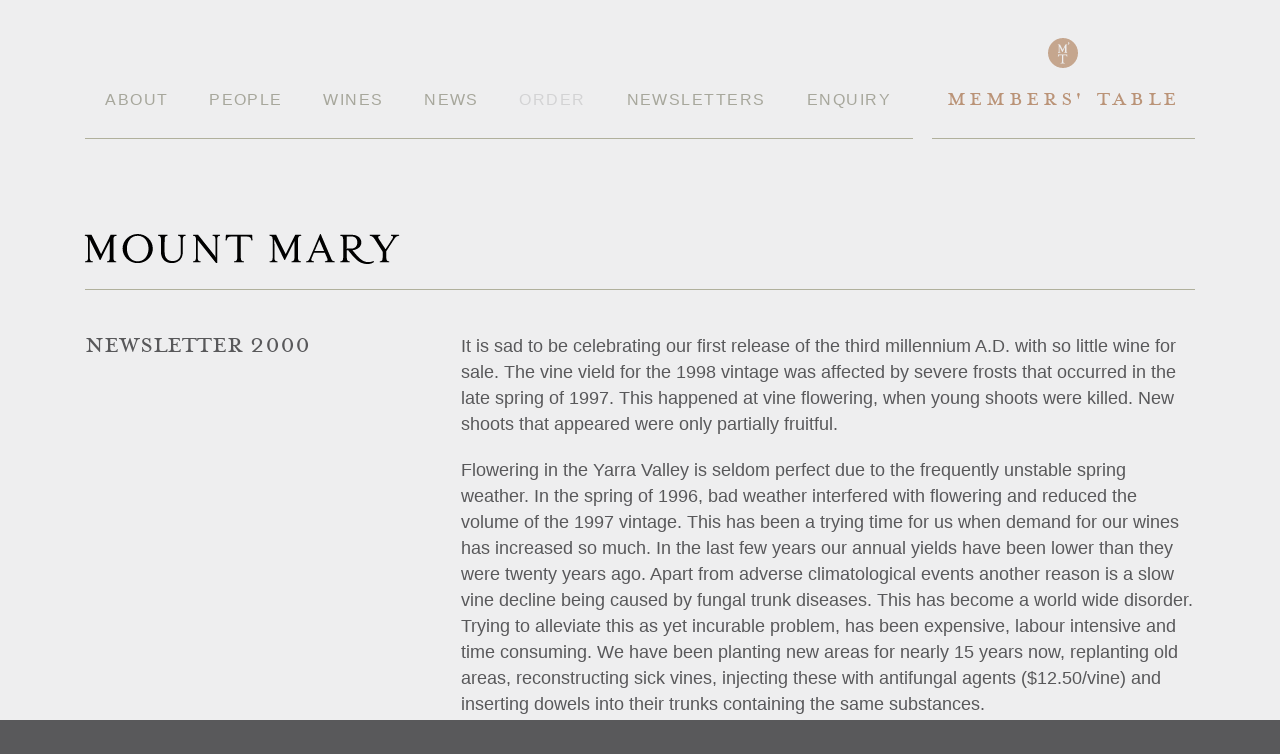

--- FILE ---
content_type: text/css
request_url: https://www.mountmary.com.au/wp-content/themes/mountmary/assets/css/main-d2321111.css
body_size: 14173
content:
@-moz-keyframes arrowSlideIn{0%{padding:5px 5px 5px 10px;background-position:-10% 50%}60%{padding:5px 5px 5px 10px}100%{padding:5px 5px 5px 25px;background-position:8px 50%}}@-webkit-keyframes arrowSlideIn{0%{padding:5px 5px 5px 10px;background-position:-10% 50%}60%{padding:5px 5px 5px 10px}100%{padding:5px 5px 5px 25px;background-position:8px 50%}}@keyframes arrowSlideIn{0%{padding:5px 5px 5px 10px;background-position:-10% 50%}60%{padding:5px 5px 5px 10px}100%{padding:5px 5px 5px 25px;background-position:8px 50%}}@-moz-keyframes fadeInElement{0%{opacity:0}100%{opacity:1}}@-webkit-keyframes fadeInElement{0%{opacity:0}100%{opacity:1}}@keyframes fadeInElement{0%{opacity:0}100%{opacity:1}}html,body,div,span,object,iframe,h1,h2,h3,h4,h5,h6,p,.post-description,.content-area li,blockquote,pre,abbr,address,cite,code,del,dfn,em,img,ins,kbd,q,samp,small,strong,sub,sup,var,b,i,dl,dt,dd,ol,ul,li,fieldset,form,label,legend,table,caption,tbody,tfoot,thead,tr,th,td,article,aside,canvas,details,figcaption,figure,footer,header,hgroup,menu,nav,section,summary,time,mark,audio,video{margin:0;padding:0;outline:0;border:0;background:transparent;vertical-align:baseline;font-size:100%}body{line-height:1}article,aside,details,figcaption,figure,footer,header,hgroup,menu,nav,section{display:block}nav ul{list-style:none}blockquote,q{quotes:none}blockquote:before,blockquote:after,q:before,q:after{content:none}a{margin:0;padding:0;background:transparent;vertical-align:baseline;font-size:100%}ins{background-color:#ff9;color:#000;text-decoration:none}mark{background-color:#ff9;color:#000;font-weight:bold;font-style:italic}del{text-decoration:line-through}table{border-spacing:0;border-collapse:collapse}hr{display:block;margin:1em 0;padding:0;height:1px;border:0;border-top:1px solid #ccc}.container:after{display:block;visibility:hidden;clear:both;height:0;content:"\0020"}.clearfix:before,.wine-categories ul:before,.slides:before,.shop_table .quantity:before,.clearfix:after,.wine-categories ul:after,.slides:after,.shop_table .quantity:after,.row:before,.row:after{display:block;visibility:hidden;overflow:hidden;width:0;height:0;content:'\0020'}.row:after,.clearfix:after,.wine-categories ul:after,.slides:after,.shop_table .quantity:after{clear:both}.row,.clearfix,.wine-categories ul,.slides,.shop_table .quantity{zoom:1}.clear{display:block;visibility:hidden;clear:both;overflow:hidden;width:0;height:0}::selection{background:#a7a79c;color:#FFF}::-moz-selection{background:#a7a79c;color:#FFF}.full-width{padding:0 5%;width:90%;margin-top:-2px;display:block;min-width:1145px;background-color:#eeeeef}.container{*zoom:1;width:1110px;width:69.375rem;padding-left:20px;padding-left:1.25rem;padding-right:20px;padding-right:1.25rem;margin-left:auto;margin-right:auto;overflow:hidden;position:relative;margin:0 auto}.container:after{content:"";display:table;clear:both}.span_one{width:6.77966%;float:left;margin-right:1.69492%;display:inline}.span_one_last{width:6.77966%;float:right;margin-right:0;*margin-left:-1em;display:inline}.span_two{width:15.25424%;float:left;margin-right:1.69492%;display:inline}.span_two_last{width:15.25424%;float:right;margin-right:0;*margin-left:-1em;display:inline}.span_three{width:23.72881%;float:left;margin-right:1.69492%;display:inline}.span_three_last{width:23.72881%;float:right;margin-right:0;*margin-left:-1em;display:inline}.span_four{width:32.20339%;float:left;margin-right:1.69492%;display:inline}.span_four_last{width:32.20339%;float:right;margin-right:0;*margin-left:-1em;display:inline}.span_five{width:40.67797%;float:left;margin-right:1.69492%;display:inline}.span_five_last{width:40.67797%;float:right;margin-right:0;*margin-left:-1em;display:inline}.span_six{width:49.15254%;float:left;margin-right:1.69492%;display:inline}.span_six_last{width:49.15254%;float:right;margin-right:0;*margin-left:-1em;display:inline}.span_seven{width:57.62712%;float:left;margin-right:1.69492%;display:inline}.span_seven_last{width:57.62712%;float:right;margin-right:0;*margin-left:-1em;display:inline}.span_eight{width:66.10169%;float:left;margin-right:1.69492%;display:inline}.span_eight_last{width:66.10169%;float:right;margin-right:0;*margin-left:-1em;display:inline}.span_nine{width:74.57627%;float:left;margin-right:1.69492%;display:inline}.span_nine_last{width:74.57627%;float:right;margin-right:0;*margin-left:-1em;display:inline}.span_ten{width:83.05085%;float:left;margin-right:1.69492%;display:inline}.span_ten_last{width:83.05085%;float:right;margin-right:0;*margin-left:-1em;display:inline}.span_eleven{width:91.52542%;float:left;margin-right:1.69492%;display:inline}.span_eleven_last{width:91.52542%;float:right;margin-right:0;*margin-left:-1em;display:inline}.span_twelve{width:100%;float:left;margin-right:1.69492%;display:inline}.span_twelve_last{width:100%;float:right;margin-right:0;*margin-left:-1em;display:inline}@font-face{font-family:'MrsEavesPetiteCapsRegular';src:url("../fonts/mrseavallpetcap.eot");src:url("../fonts/mrseavallpetcap.eot?#iefix") format("embedded-opentype"),url("../fonts/mrseavpetcap.woff") format("woff");font-weight:normal;font-style:normal}body{background:#59595b;color:#58585a;font-size:16px;font-family:"Whitney 5r","Whitney A","Whitney B",helvetica,sans-serif;font-weight:500;font-style:normal;line-height:1;min-width:240px;-webkit-text-size-adjust:100%;-webkit-font-smoothing:antialiased;font-smoothing:antialiased;text-size-adjust:100%}body,html{width:100%}article,aside,details,figcaption,figure,footer,header,hgroup,menu,nav,section{display:block}input,form textarea,select,textarea{font-weight:500;font-family:"Whitney 5r","Whitney A","Whitney B",helvetica,sans-serif;-webkit-font-smoothing:antialiased;outline:none;border:0;outline-color:transparent}button{font-weight:500;-webkit-font-smoothing:antialiased}nav ul{list-style:none}blockquote,q{quotes:none}blockquote:before,blockquote:after,q:before,q:after{content:none}a{background:transparent;vertical-align:baseline;font-size:100%;margin:0;padding:0}ins{background-color:#ff9;color:#000;text-decoration:none}mark{font-family:"Whitney 7r","Whitney A","Whitney B",helvetica,sans-serif;background-color:#ff9;color:#000;font-weight:700;font-style:italic}del{text-decoration:line-through}table{border-spacing:0;border-collapse:collapse}td,th,dl,dt,dd{color:#58585a}hr{display:block;height:1px;border:0;border-top:1px solid #ccc;margin:1em 0;padding:0}input,form textarea,select{vertical-align:middle}select{padding:0;-webkit-appearance:none;-webkit-border-radius:0px}label,legend{display:block;color:#a8a9a2}input[type="checkbox"],form textarea[type="checkbox"]{display:inline}label span,legend span{font-weight:normal}input[type="password"],form textarea[type="password"]{font-family:"Whitney 5r","Whitney A","Whitney B",helvetica,sans-serif}a,a:visited{-webkit-transition:color .8s ease-in;-moz-transition:color .8s ease-in;-ms-transition:color .8s ease-in;-o-transition:color .8s ease-in;transition:color .8s ease-in;outline:0;color:#a7a79c;text-decoration:none}a:hover,.header-messages a:hover,.navigation .members-table-wrapper .title:hover,.payment_methods label:hover{-webkit-transition:color .2s ease-out;-moz-transition:color .2s ease-out;-ms-transition:color .2s ease-out;-o-transition:color .2s ease-out;transition:color .2s ease-out;color:#58585a}a{cursor:pointer}p a,.post-description a,.content-area li a,p a:visited,.post-description a:visited,.content-area li a:visited{line-height:inherit}.button{-moz-box-sizing:border-box;-webkit-box-sizing:border-box;box-sizing:border-box;margin:0;padding:5px 5px 5px 10px;height:35px;border:transparent;background-color:#a7a79c;-webkit-transition:padding .2s ease-out;-moz-transition:padding .2s ease-out;-ms-transition:padding .2s ease-out;-o-transition:padding .2s ease-out;transition:padding .2s ease-out;color:#FFF;text-transform:uppercase;font-weight:300;font-weight:500;font-size:20px;font-family:"Whitney 5r","Whitney A","Whitney B",helvetica,sans-serif;line-height:27px;cursor:pointer;background-repeat:no-repeat;background-position:-10% 50%;-webkit-transition:padding .2s ease-out;-moz-transition:padding .2s ease-out;-ms-transition:padding .2s ease-out;-o-transition:padding .2s ease-out;transition:padding .2s ease-out}.button[type=submit]{width:100%;text-align:left}.button:hover,.button:active{padding:5px 5px 5px 25px;background-color:#58585a;background-image:url(../img/arrow.png);background-position:8px 50%;-webkit-transition:none;-moz-transition:none;-ms-transition:none;-o-transition:none;transition:none;-webkit-animation:arrowSlideIn .25s ease-out;-moz-animation:arrowSlideIn .25s ease-out;-o-animation:arrowSlideIn .25s ease-out;animation:arrowSlideIn .25s ease-out}.button.disabled{background-color:gray !important;cursor:default}button::-moz-focus-inner,input::-moz-focus-inner,form textarea::-moz-focus-inner{padding:0;border:0}ul,ol{margin-bottom:1.25em}ul{margin:0;list-style:none outside}ol{list-style:decimal}ol,ul.square,ul.circle,ul.disc{margin-left:30px}ul.square{list-style:square outside}ul.circle{list-style:circle outside}ul.disc{list-style:disc outside}ul ul,ul ol,ol ol,ol ul{margin:4px 0 5px 30px}li{font-size:16px}li ol{list-style-type:lower-alpha}h1{margin:0 0 20px 0;font-size:44px;text-transform:uppercase;font-weight:300}h2{margin:0 0 20px 0;font-size:32px;font-family:MrsEavesPetiteCapsRegular,"Times New Roman",Arial,serif;text-transform:uppercase;color:#58585a;line-height:27px;font-weight:300}h3{margin:0 0 20px 0;font-size:27px;font-weight:300;text-transform:uppercase;font-family:MrsEavesPetiteCapsRegular,"Times New Roman",Arial,serif}h4{margin:0 0 20px 0;font-size:24px;text-transform:uppercase;font-weight:300;font-family:MrsEavesPetiteCapsRegular,"Times New Roman",Arial,serif}h5{margin:0 0 24px 0;font-size:18px;font-weight:300;font-family:MrsEavesPetiteCapsRegular,"Times New Roman",Arial,serif;text-transform:uppercase}h6{margin:0 0 20px 0;font-size:16px}p,.post-description,.content-area li{font-family:inherit;font-weight:500;font-size:18px;line-height:26px;margin-bottom:20px;text-rendering:optimizeLegibility}strong,b,bold{font-family:"Whitney 7r","Whitney A","Whitney B",helvetica,sans-serif;font-weight:700;font-style:normal}.product .panel{border-bottom:transparent}.panel .panel-contents{display:none}.panel input,.panel form textarea,form .panel textarea{margin:0 0 15px}.panel form{margin:0 0 45px}.panel .related{width:100%;float:left}.panel .related li{display:inline;float:right;margin:0 0 0 15px}.panel .related .error-form{float:left;margin:0}.panel .error,.panel .lost,.panel .close-x{width:100%;margin:0;float:right;font-size:18px;text-align:right}.panel .error{line-height:18px}.panel .lost{margin:0 15px 0}.panel .close-x{width:25px;height:25px;margin:0}.registration-form-wrapper input,.registration-form-wrapper form textarea,form .registration-form-wrapper textarea{border:1px transparent solid;width:100%}.registration-form-wrapper .steak{display:none}.header{border-bottom:1px solid #b0b09c;padding:0 0 25px;float:left;width:100%}.home .header{padding:0;border-bottom:transparent}.logo{margin:0 0 0 -3px;color:#1a171b;text-indent:-9999px;font-size:18px;height:30px;background-image:url(../img/logo.png);width:320px;background-size:320px 30px;background-repeat:no-repeat}.logo a{display:block;height:100%}.modernizr-svg .logo{background-image:url(../img/logo.svg)}.ie8 .logo{background-image:url(../img/logo-ie.png)}.header-messages{float:right;color:#ba9377;text-transform:uppercase;font-size:32px;font-weight:500}.header-messages li{display:-moz-inline-stack;display:inline-block;zoom:1;*display:inline;_height:15px;margin:5px 15px 0}.header-messages li:last-child{margin-right:0}.header-messages a{color:#ba9377;letter-spacing:1px}.header-messages .cart-contents{font-weight:400}.latest-post-container{padding-top:70px}.home .latest-post-container{padding-top:0}.latest-post{border-top:1px solid #a7a79c;padding:70px 0}.latest-post .post{font-size:20px}.latest-post .post a{font-size:15px;text-transform:uppercase}.latest-post p,.latest-post .post-description,.latest-post .content-area li,.content-area .latest-post li{margin:0}.latest-post .post-title{margin:0}.latest-post .post-title a{display:block;height:100%}.post-title{color:#a7a79c;text-transform:uppercase;margin:0;font-size:32px;font-family:MrsEavesPetiteCapsRegular,"Times New Roman",Arial,serif;line-height:27px}.title a{height:100%;display:block}.posts h2{margin:0}.posts li:first-child .span_eight_last{border-top:transparent}.posts .sidebar_heading:first-child{color:#58585a}.posts .block,.posts .page_overview{margin:0 auto 25px}.posts .block .span_four,.posts .page_overview .span_four{padding:15px 0 0}.posts .block .post-description,.posts .page_overview .post-description{border-top:1px solid #a8a9a2;padding:15px 0 0}.posts .block .post-description .restricted-item,.posts .page_overview .post-description .restricted-item{color:#d3d3d4}.posts .block .post-description .restricted-item:hover,.posts .page_overview .post-description .restricted-item:hover{color:#d3d3d4}.posts .block .sidebar_heading,.posts .page_overview .sidebar_heading{color:#a7a79c}.post-link,.posts .block .post-description a,.posts .page_overview .post-description a{text-transform:uppercase;font-size:14px;color:#a7a79c}.post-link:hover,.posts .block .post-description a:hover,.posts .page_overview .post-description a:hover{color:#58585a}.single h3{color:#a8a9a2;font-size:32px;font-family:MrsEavesPetiteCapsRegular,"Times New Roman",Arial,serif;font-weight:400;margin:0;text-transform:uppercase}.dropdown-filter{overflow:hidden;width:48.71795%;float:left;margin-right:2.5641%;display:inline;margin:0 0 25px;box-sizing:border-box}.dropdown-filter select,.address-field select{width:120%;margin:0 0 25px;background-color:#FFF;border:transparent;padding:5px;color:#a8a9a2;font-size:18px;font-weight:300;cursor:pointer;background-image:url(../img/dropdown.png);background-repeat:no-repeat;background-position:81% 12px}.dropdown-filter select option,.address-field select option{padding:0 15px;-webkit-box-sizing:border-box;-moz-box-sizing:border-box;box-sizing:border-box}#infscr-loading{width:66.10169%;float:right;margin-right:0;*margin-left:-1em;display:inline}.pagination{width:100%;float:right;margin-right:0;*margin-left:-1em;display:inline;margin:60px 0;text-transform:uppercase}.pagination a{padding:5px 10px;background-color:#a7a79c;color:#FFF;font-weight:400;font-size:18px;display:-moz-inline-stack;display:inline-block;zoom:1;*display:inline;_height:15px;width:160px}.pagination a span{float:left;line-height:15px;margin:0 5px 0 0}.stamp{margin:0 auto;display:block}.stamp span{display:block;margin:0 auto;width:30px;height:30px;background-image:url(../img/mt.png);background-size:cover;background-repeat:no-repeat}.modernizr-svg .stamp span{background-image:url(../img/mt.svg)}.ie8 .stamp span{background-image:url(../img/mt-ie.png)}.modernizr-svg .stamp .active-stamp{background-image:url(../img/mt_hover.svg)}.ie8 .stamp .active-stamp{background-image:url(../img/mt-ie-hover.png)}.stamp-icon{width:93px;height:41px;margin:32px 0 0 0;background-image:url(../img/stamp.png);background-size:93px 41px;background-repeat:no-repeat}.modernizr-svg .stamp-icon{background-image:url(../img/stamp.svg)}.ie8 .stamp-icon{background-image:url(../img/stamp-ie.png)}.page-template-template-posts-php .block .span_four,.page-template-template-posts-php .page_overview .span_four{padding:0}.form-header{float:left;padding-top:70px}.form-header .form-title{width:73.68421%;float:left;margin-right:5.26316%;display:inline;text-transform:uppercase;letter-spacing:2px;font-size:28px;font-family:MrsEavesPetiteCapsRegular,"Times New Roman",Arial,serif;line-height:23px}.form-header .span_four{color:#ba9377}.form-body{float:left;width:100%;border-bottom:1px solid #b0b09c}.form-body .text{font-size:16px}form input,form textarea{-moz-box-sizing:border-box;-webkit-box-sizing:border-box;box-sizing:border-box;font-family:"Whitney 5r","Whitney A","Whitney B",helvetica,sans-serif;font-size:18px;display:block;margin:0 0 20px;padding:5px 10px;outline:none;border:transparent;color:#a8a9a2;text-shadow:none;letter-spacing:1px;resize:none}form input:focus,form textarea:focus{outline:none;border:1px solid #ba9377}form input[type=text],form textarea[type=text],form input[type=password],form textarea[type=password]{height:35px}form textarea{-webkit-box-sizing:border-box;-moz-box-sizing:border-box;box-sizing:border-box;margin:0 0 20px;padding:5px;min-height:135px}.ie8 form textarea{min-height:73px}form .submit{margin:0;border:transparent;background-color:#ba9377}form .payment_methods input,form .payment_methods textarea,form .shiptobilling input,form .shiptobilling textarea{width:inherit}form #billing_address_1_field input,form #billing_address_1_field textarea,form #shipping_address_1_field input,form #shipping_address_1_field textarea{margin:0 0 10px}.login input,.login form textarea,form .login textarea{width:32.20339%;float:left;margin-right:1.69492%;display:inline;display:inline}.login input[type=submit],.login form textarea[type=submit],form .login textarea[type=submit]{width:50%}.login .submit,.login input[type=submit],.login form textarea[type=submit],form .login textarea[type=submit]{width:32.20339%;float:right;margin-right:0;*margin-left:-1em;display:inline;text-align:left;color:#FFF}.error-form p,.error-form .post-description,.error-form .content-area li,.content-area .error-form li{margin-bottom:0}.status{display:none}.prod__description ul{list-style-type:disc;padding-left:30px}.prod__description li{margin:3px 0}.member-pr{color:#ba9377}.order-form .checkbox-wrapper.mb-2{margin-bottom:20px}.payment_flex{display:flex}.payment_flex label{margin:0 30px 0 0px;display:inline-block}.payment_flex .label-text{padding-top:3px;padding-left:10px}.payment_half{display:flex;justify-content:space-between}input.payment_half-inp,form textarea.payment_half-inp{width:calc(50% - 10px) !important}.pickup-times{display:flex}.pickup-times p,.pickup-times .post-description,.pickup-times .content-area li,.content-area .pickup-times li,.pickup-times .checkbox-wrapper{flex:1}.pickup-times p,.pickup-times .post-description,.pickup-times .content-area li,.content-area .pickup-times li{font-weight:100}.pickup-times .label-text{padding-right:10px}nav{max-width:1120px;font-weight:400;margin:0 0 95px}nav li:first-child{margin-left:0}nav li:last-child{margin-right:0}nav a{font-size:16px;text-align:center;font-family:"Whitney 5r","Whitney A","Whitney B",helvetica,sans-serif;letter-spacing:0.09em;font-weight:500}.navigation{padding-bottom:25px}.navigation .members-table-wrapper{padding-bottom:30px;border-bottom:1px solid #b0b09c;padding:40px 0 0;height:100px;text-transform:uppercase;color:#ba9377;text-align:center;position:relative;font-family:MrsEavesPetiteCapsRegular,"Times New Roman",Arial,serif}.navigation .members-table-wrapper p,.navigation .members-table-wrapper .post-description,.navigation .members-table-wrapper .content-area li,.content-area .navigation .members-table-wrapper li{margin:20px 0 0;font-size:19px;line-height:18px}.navigation .members-table-wrapper a{letter-spacing:.13em;cursor:pointer}.navigation .members-table-wrapper .title{color:#ba9377;margin:20px 0 0;padding:0 0 23px;font-size:28px;position:absolute;bottom:0;left:0;width:100%}.navigation .members-table-wrapper .members-login{display:none}.navigation .members-table-wrapper .members-table{padding:23px 0}.navigation .members-table-wrapper .members-table a{font-size:27px;font-family:MrsEavesPetiteCapsRegular,"Times New Roman",Arial,serif;display:block;width:100%;padding:2px 0;color:#ba9377}.navigation .members-table-wrapper .members-table a:hover{color:#58585a}.navigation .members-table-wrapper .members-table li{padding:0}.navigation .members-table-wrapper li{padding:0}.navigation .members-table-wrapper li:hover{background-color:transparent}.navigation .members-table-wrapper li:hover ul{display:block}.navigation .members-table-wrapper li ul{display:none;position:absolute;top:141px;left:0;width:100%;margin:0}.menu-navigation-container,.menu-navigation-public-container{width:74.57627%;float:left;margin-right:1.69492%;display:inline;border-bottom:1px solid #b0b09c}.menu-navigation-container ul,.menu-navigation-public-container ul{display:table;padding:0;position:relative;width:100%}.menu-navigation-container li,.menu-navigation-public-container li{margin:0;display:table-cell}.menu-navigation-container li:hover>ul,.menu-navigation-public-container li:hover>ul{display:block}.menu-navigation-container a,.menu-navigation-public-container a{display:block;text-transform:uppercase;padding:92px 20px 29px;line-height:19px;-webkit-box-sizing:border-box;-moz-box-sizing:border-box;box-sizing:border-box}.menu-navigation-container .sub-menu,.menu-navigation-public-container .sub-menu{position:absolute;display:none;padding:0;margin:0;top:141px;left:0;border:transparent}.menu-navigation-container .sub-menu li a,.menu-navigation-public-container .sub-menu li a{padding:27px 20px}.menu-navigation-container .current-menu-parent .sub-menu,.menu-navigation-public-container .current-menu-parent .sub-menu{display:block}.current-menu-ancestor,.current_page_parent,.category-chardonnay-premium-wines .menu-item-21,.category-reflexion-wines .menu-item-21,.category-triolet .menu-item-21,.category-quintet .menu-item-21,.category-pinot-noir-premium-wines .menu-item-21,.newsletters .menu-item-18,.blog .menu-item-16{background-color:#FFF}.current-menu-ancestor .sub-menu,.current_page_parent .sub-menu,.category-chardonnay-premium-wines .menu-item-21 .sub-menu,.category-reflexion-wines .menu-item-21 .sub-menu,.category-triolet .menu-item-21 .sub-menu,.category-quintet .menu-item-21 .sub-menu,.category-pinot-noir-premium-wines .menu-item-21 .sub-menu,.newsletters .menu-item-18 .sub-menu,.blog .menu-item-16 .sub-menu{display:block}.current-menu-item,nav li:hover{background-color:#FFF;-webkit-transition:background-color .3s ease-out;-moz-transition:background-color .3s ease-out;-ms-transition:background-color .3s ease-out;-o-transition:background-color .3s ease-out;transition:background-color .3s ease-out}nav li:hover{background-color:rgba(255,255,255,0.5)}.restricted-page a{color:#d3d3d4}.restricted-item{color:#d3d3d4}.success-message .close{text-align:left}.success-heading{font-size:18px;font-size:1.125rem;line-height:26px;line-height:1.625rem;font-weight:500;margin:0 0 5px;font-family:"Whitney 5r", "Whitney A", "Whitney B", helvetica, sans-serif;color:#ba9377;text-transform:none}.category-estate-wines .navigation,.category-marli-russell-wines .navigation,.category-reflexion-wines .navigation{padding-bottom:0}.wines--section{margin:16px 0 48px}.wines--section img{max-width:100%;height:auto;margin-bottom:16px}.wine-categories p,.wine-categories .post-description,.wine-categories .content-area li,.content-area .wine-categories li{margin:0}.wine-categories ul{margin:50px 0 0}.wine-categories li{width:48.71795%;float:left;margin-right:2.5641%;display:inline}.wine-categories li:nth-child(even){width:48.71795%;float:right;margin-right:0;*margin-left:-1em;display:inline}.wine-categories .title{margin:0 0 30px}.wine-categories .title a{display:block;height:100%}.wine-categories .block,.wine-categories .page_overview{padding:20px 0 0}.wine-categories .block:first-of-type,.wine-categories .page_overview:first-of-type{border-bottom:1px solid #b0b09c}.wine-featured-image{margin:0 0 25px}.wine-featured-image img{padding:100px 0 0}.wine-list .block,.wine-list .page_overview{padding:0;margin:0 0 50px;position:relative;min-height:150px;height:auto}.wine-list .block:first-of-type,.wine-list .page_overview:first-of-type{border-bottom:1px solid #b0b09c}.wine-list .block:last-of-type,.wine-list .page_overview:last-of-type{padding:0;margin:0}.wine-list .block .product-aside,.wine-list .page_overview .product-aside{position:absolute;top:0}.wine-list:last-of-type .block,.wine-list:last-of-type .page_overview{border-bottom:transparent}.wine-list .title{cursor:pointer}.wine-list .title a{display:block}.product_infographics span:first-child{margin-left:14px}.product_infographics .disabled{opacity:.45}.product_infographics .disabled .bottle-rating-on{opacity:.7}.bottle-rating-on,.bottle-rating-off,.bottle-rating-half{display:inline-block;height:85px;width:37px;background-image:url("../img/bottle.png");background-size:auto 100%;background-position:left top;background-repeat:no-repeat}.bottle-rating-half{background-position:-37px 0}.bottle-rating-off{background-position:-74px 0}.whats-this{position:relative}.whats-this-link{color:#a8a9a2;text-transform:uppercase;text-decoration:underline;font-size:.8rem;display:inline-block;margin-top:10px;margin-bottom:18px}.whats-this-popup{display:none;background-color:#ba9377;color:white;width:300px;padding:15px 15px 5px 15px;font-size:.85rem;text-align:left;position:absolute;bottom:7px;right:205px}.whats-this-popup p,.whats-this-popup .post-description,.whats-this-popup .content-area li,.content-area .whats-this-popup li{font-size:.9rem;line-height:1.3em;margin-bottom:10px}.whats-this-popup:after{content:'';width:0;height:0;display:block;position:absolute;border:9px solid transparent;border-right-width:0;border-left-color:#ba9377;right:-9px;bottom:9px}.info-tasting,.info-drinking-time{height:190px;border-right:2px solid #a8a9a2;width:41%;display:inline-block;text-align:center;text-transform:uppercase;padding:0 12px;font-size:.75rem;line-height:1.3em;color:#a8a9a2;vertical-align:top;margin-bottom:20px}.info-drinking-time{border:0}.info-tasting .info-tasting-icon{margin-left:0 !important;display:inline-block;margin-top:35px;margin-bottom:15px;height:57px;width:25px;background-image:url("../img/icon-tasting.png");background-size:contain;background-repeat:no-repeat;background-position:center}.info-drinking-time .info-time-icon{margin-left:0 !important;display:inline-block;margin-top:40px;margin-bottom:20px;height:48px;width:48px;background-image:url("../img/icon-time.png");background-size:contain;background-repeat:no-repeat;background-position:center}.product_infographics a.button{width:210px;background-color:white;color:#a8a9a2;display:inline-block}.product_infographics a.button:hover,.product_infographics a.button:focus{color:white;background-color:#58585a}.tasting-notes .wine-list .page_overview{border-bottom:1px solid #a8a9a2;padding:0 0 60px;margin:0 0 25px}.title{font-family:MrsEavesPetiteCapsRegular,"Times New Roman",Arial,serif;text-transform:uppercase;font-size:32px}.wine-list .title a{color:#58585a}.wine-list .title a:hover{color:#1a171b}.product-heading{display:block;width:100%}.social-buttons{display:-moz-inline-stack;display:inline-block;zoom:1;*display:inline;_height:15px}.social-buttons li{margin:0 0 0 5px;line-height:10px;display:inline}.social-buttons a{font-size:14px;text-transform:uppercase}.page_overview{margin:25px 0 90px;padding:0 0 65px;border-bottom:1px solid #a8a9a2}.page_overview .sidebar_heading{color:#58585a}.overview-title-description,.overview-sub-description{color:#a8a9a2}.overview-sub-description{display:block;float:left}.page_description p,.page_description .post-description,.page_description .content-area li,.content-area .page_description li{font-size:20px;margin:0}.overview-title-description{margin:0;font-size:32px}.repeatable{width:100%;float:right;margin-right:0;*margin-left:-1em;display:inline}.wine-list .repeatable{border-top:1px solid #a8a9a2}.block,.page_overview{width:100%;float:right;margin-right:0;*margin-left:-1em;display:inline}.overview-sub-description{text-transform:uppercase;font-size:32px;font-family:MrsEavesPetiteCapsRegular,"Times New Roman",Arial,serif}.product_repeated{margin:0 0 60px;border-bottom:1px solid #a8a9a2 !important;padding-bottom:60px !important}.product_repeated:last-of-type{margin:0}.product_repeated .button{width:100%;margin:0;display:block;color:#FFF;line-height:26px}.product_repeated .not-avaliable{padding:5px 5px 5px 10px}.product_repeated .not-avaliable:hover{background-image:none;padding:5px 5px 5px 10px;animation:none;-webkit-animation:none;-moz-animation:none;-o-animation:none;-webkit-transition:background-color .3s ease-out;-moz-transition:background-color .3s ease-out;-ms-transition:background-color .3s ease-out;-o-transition:background-color .3s ease-out;transition:background-color .3s ease-out;background-color:#a7a79c;cursor:text}.product_text{width:60%;float:left}.product_infographics{float:right;width:40%;text-align:center}.product_name{display:-moz-inline-stack;display:inline-block;zoom:1;*display:inline;_height:15px;margin:0;font-size:32px;font-family:MrsEavesPetiteCapsRegular,"Times New Roman",Arial,serif;text-transform:uppercase;line-height:27px}.product_description{display:block;padding:0 0 11px;min-height:77px}.product_description p,.product_description .post-description,.product_description .content-area li,.content-area .product_description li{margin:0}.product_ingredients{line-height:1.3em;color:#a8a9a2;margin:8px 0 0}.product_description_toggles{margin-top:18px;margin-bottom:10px}.product_description_toggles a{text-transform:uppercase;text-decoration:underline;color:#a8a9a2;display:inline-block;margin-right:10px}.product_description_toggles a.active{color:#ba9377}.product_description.hide{display:none}.product_description p,.product_description .post-description,.product_description .content-area li,.content-area .product_description li,.product_description .post-description,.product_description .content-area li,.content-area .product_description li{margin:0}.product_notes_links{display:inline-block;text-transform:uppercase;text-decoration:underline;color:#a7a79c;margin:4px 0}.repeater{margin:0 0 42px}.repeater:last-of-type{margin:0}.repeater img{margin:8px 0 40px}.repeater .title{margin:0;color:#a8a9a2}.page-id-13 .span_eight_last .main p,.page-id-13 .span_eight_last .main .post-description,.page-id-13 .span_eight_last .main .content-area li,.content-area .page-id-13 .span_eight_last .main li{margin:0 0 30px}.page-id-13 .span_eight_last .main a{color:#58585a}.footer{background-color:#58595b;color:#eeefef;text-transform:uppercase;font-family:MrsEavesPetiteCapsRegular,"Times New Roman",Arial,serif;line-height:19px}.footer .container{margin-top:40px;padding-bottom:100px}.footer .span_four li:first-child{color:#a7a79c}.footer a{color:#FFF;display:block;height:100%}.footer a:hover{color:#a8a9a2}.footer li{font-size:20px}.footer li a{display:-moz-inline-stack;display:inline-block;zoom:1;*display:inline;_height:15px}.social li{display:inline;float:right;margin:0 0 0 10px}.social .social-twitter{background-image:url(../img/icon-twitter.png)}.social .social-instagram{background-image:url(../img/icon-instagram.png)}.social .social-mail{background-image:url(../img/icon-mail.png)}.social .icon{background-size:40px 40px;height:40px;width:40px;background-repeat:no-repeat;color:transparent;float:left;text-indent:-9999px;-webkit-transition:opacity .8s ease-out;-moz-transition:opacity .8s ease-out;-ms-transition:opacity .8s ease-out;-o-transition:opacity .8s ease-out;transition:opacity .8s ease-out}.social .icon:hover{filter:progid:DXImageTransform.Microsoft.Alpha(Opacity=70);opacity:.7;-webkit-transition:opacity .3s ease-in;-moz-transition:opacity .3s ease-in;-ms-transition:opacity .3s ease-in;-o-transition:opacity .3s ease-in;transition:opacity .3s ease-in}.modernizr-svg .social-twitter{background-image:url(../img/icon-twitter.svg)}.modernizr-svg .social-instagram{background-image:url(../img/icon-instagram.svg)}.modernizr-svg .social-mail{background-image:url(../img/icon-mail.svg)}.featured-links{padding-bottom:50px;padding-top:10px}.featured-link--item{background-color:#ba9377;height:250px;background-size:cover}.featured-link--item--sticker{background-size:contain;background-repeat:no-repeat;background-position:center;background-color:white;background-origin:content-box;padding:10px;height:230px;width:calc(32.20339% - 20px)}.featured-link--wrapper{width:100%;height:100%;position:relative;display:flex;align-items:center}.featured-link--wrapper:hover .featured-link--overlay{opacity:0.5}.featured-link--overlay{background-color:#58585a;opacity:0;transition:opacity 0.3s;position:absolute;top:0;bottom:0;left:0;right:0}.featured-link--overlay--sticker{top:-10px;bottom:-10px;left:-10px;right:-10px}.featured-link--text{color:#FFF;border-top:1px solid #FFF;border-bottom:1px solid #FFF;margin:0 auto;text-align:center;text-transform:uppercase;font-size:14px;z-index:10}.feat-image__container{overflow:hidden}.feat-image{max-width:100%}.form--flash-message{background-color:#d3d3d4;text-align:center;font-size:12px;padding:16px;margin-bottom:24px}.form--flash-message p,.form--flash-message .post-description,.form--flash-message .content-area li,.content-area .form--flash-message li{margin:0}.enquiry--instructions{color:#ba9377}.enquiry-form input,.enquiry-form form textarea,form .enquiry-form textarea,.order-form input,.order-form form textarea,form .order-form textarea{width:100%}.enquiry-form input[type="checkbox"],.enquiry-form form textarea[type="checkbox"],form .enquiry-form textarea[type="checkbox"],.enquiry-form input[type="radio"],.enquiry-form form textarea[type="radio"],form .enquiry-form textarea[type="radio"],.order-form input[type="checkbox"],.order-form form textarea[type="checkbox"],form .order-form textarea[type="checkbox"],.order-form input[type="radio"],.order-form form textarea[type="radio"],form .order-form textarea[type="radio"]{display:none}.enquiry-form input[type="checkbox"]+label,.enquiry-form form textarea[type="checkbox"]+label,form .enquiry-form textarea[type="checkbox"]+label,.enquiry-form input[type="radio"]+label,.enquiry-form form textarea[type="radio"]+label,form .enquiry-form textarea[type="radio"]+label,.order-form input[type="checkbox"]+label,.order-form form textarea[type="checkbox"]+label,form .order-form textarea[type="checkbox"]+label,.order-form input[type="radio"]+label,.order-form form textarea[type="radio"]+label,form .order-form textarea[type="radio"]+label{display:flex}.enquiry-form input[type="checkbox"]+label .label-text,.enquiry-form form textarea[type="checkbox"]+label .label-text,form .enquiry-form textarea[type="checkbox"]+label .label-text,.enquiry-form input[type="radio"]+label .label-text,.enquiry-form form textarea[type="radio"]+label .label-text,form .enquiry-form textarea[type="radio"]+label .label-text,.order-form input[type="checkbox"]+label .label-text,.order-form form textarea[type="checkbox"]+label .label-text,form .order-form textarea[type="checkbox"]+label .label-text,.order-form input[type="radio"]+label .label-text,.order-form form textarea[type="radio"]+label .label-text,form .order-form textarea[type="radio"]+label .label-text{margin-top:4px}.enquiry-form input[type="checkbox"]+label .dummy-checkbox,.enquiry-form form textarea[type="checkbox"]+label .dummy-checkbox,form .enquiry-form textarea[type="checkbox"]+label .dummy-checkbox,.enquiry-form input[type="radio"]+label .dummy-checkbox,.enquiry-form form textarea[type="radio"]+label .dummy-checkbox,form .enquiry-form textarea[type="radio"]+label .dummy-checkbox,.order-form input[type="checkbox"]+label .dummy-checkbox,.order-form form textarea[type="checkbox"]+label .dummy-checkbox,form .order-form textarea[type="checkbox"]+label .dummy-checkbox,.order-form input[type="radio"]+label .dummy-checkbox,.order-form form textarea[type="radio"]+label .dummy-checkbox,form .order-form textarea[type="radio"]+label .dummy-checkbox{display:inline-block;width:35px;height:35px;background-color:#FFF;margin-right:8px;flex-shrink:0}.enquiry-form input[type="checkbox"]+label .dummy-checkbox span,.enquiry-form form textarea[type="checkbox"]+label .dummy-checkbox span,form .enquiry-form textarea[type="checkbox"]+label .dummy-checkbox span,.enquiry-form input[type="radio"]+label .dummy-checkbox span,.enquiry-form form textarea[type="radio"]+label .dummy-checkbox span,form .enquiry-form textarea[type="radio"]+label .dummy-checkbox span,.order-form input[type="checkbox"]+label .dummy-checkbox span,.order-form form textarea[type="checkbox"]+label .dummy-checkbox span,form .order-form textarea[type="checkbox"]+label .dummy-checkbox span,.order-form input[type="radio"]+label .dummy-checkbox span,.order-form form textarea[type="radio"]+label .dummy-checkbox span,form .order-form textarea[type="radio"]+label .dummy-checkbox span{display:none;width:21px;height:21px;background-color:#ba9377;margin:7px}.enquiry-form input[type="checkbox"]:checked+label .dummy-checkbox span,.enquiry-form form textarea[type="checkbox"]:checked+label .dummy-checkbox span,form .enquiry-form textarea[type="checkbox"]:checked+label .dummy-checkbox span,.enquiry-form input[type="radio"]:checked+label .dummy-checkbox span,.enquiry-form form textarea[type="radio"]:checked+label .dummy-checkbox span,form .enquiry-form textarea[type="radio"]:checked+label .dummy-checkbox span,.order-form input[type="checkbox"]:checked+label .dummy-checkbox span,.order-form form textarea[type="checkbox"]:checked+label .dummy-checkbox span,form .order-form textarea[type="checkbox"]:checked+label .dummy-checkbox span,.order-form input[type="radio"]:checked+label .dummy-checkbox span,.order-form form textarea[type="radio"]:checked+label .dummy-checkbox span,form .order-form textarea[type="radio"]:checked+label .dummy-checkbox span{display:inline-block}.enquiry-form label,.order-form label{color:#58585a}.enquiry-form .checkbox-wrapper,.order-form .checkbox-wrapper{margin-bottom:20px;display:flex;align-items:center}.enquiry-form .name-fields,.order-form .name-fields{display:flex;width:100%}.enquiry-form .name-fields input,.enquiry-form .name-fields form textarea,form .enquiry-form .name-fields textarea,.order-form .name-fields input,.order-form .name-fields form textarea,form .order-form .name-fields textarea{flex:1 1 100%;margin-right:16px}.enquiry-form .name-fields input:last-child,.enquiry-form .name-fields form textarea:last-child,form .enquiry-form .name-fields textarea:last-child,.order-form .name-fields input:last-child,.order-form .name-fields form textarea:last-child,form .order-form .name-fields textarea:last-child{margin-right:0}.enquiry-form .enquiry--comments,.order-form .enquiry--comments{width:100%;height:150px;padding:5px 10px}.order-form-intro-text a{color:#ba9377}.order-form--item-information{margin:0 8px}.order-form--item-information img{width:14px}.mr-logo-wrapper .mr-logo{float:right;width:200px;margin:0 0 96px 32px}.totals-wrapper{position:relative}.totals-wrapper .totals--popup{display:none;position:absolute;margin-left:-325px;background-color:#ba9377;max-width:250px;padding:16px}.totals-wrapper .totals--popup.ml-popup{bottom:-165px}.totals-wrapper .totals--popup.mr-popup{bottom:-148px}.totals-wrapper .totals--popup p,.totals-wrapper .totals--popup .post-description,.totals-wrapper .totals--popup .content-area li,.content-area .totals-wrapper .totals--popup li{font-size:14px;line-height:16px;color:#FFF;margin:0 0 8px 0}.totals-wrapper .totals--popup .freight-charges{margin-bottom:24px}.totals-wrapper .totals--popup .freight-charges .freight-charges--heading{margin-bottom:16px}.totals-wrapper .totals--popup:after{left:100%;top:50%;border:solid transparent;content:" ";height:0;width:0;position:absolute;pointer-events:none;border-color:rgba(136,183,213,0);border-left-color:#ba9377;border-width:24px;margin-top:-24px}.delivery-details-section{position:relative}.delivery-details-section .pickup--popup{position:absolute;margin-left:-325px;background-color:#ba9377;max-width:250px;padding:16px}.delivery-details-section .pickup--popup.ml-popup{top:0px}.delivery-details-section .pickup--popup p,.delivery-details-section .pickup--popup .post-description,.delivery-details-section .pickup--popup .content-area li,.content-area .delivery-details-section .pickup--popup li{font-size:14px;line-height:16px;color:#FFF;margin:0 0 8px 0}.delivery-details-section .pickup--popup a{color:#58595b}.delivery-details-section .pickup--popup:after{left:100%;top:50%;border:solid transparent;content:" ";height:0;width:0;position:absolute;pointer-events:none;border-color:rgba(136,183,213,0);border-left-color:#ba9377;border-width:24px;margin-top:-24px}.order-form .form-heading{color:#ba9377}.order-form input[type="text"],.order-form form textarea[type="text"],form .order-form textarea[type="text"],.order-form input[type="phone"],.order-form form textarea[type="phone"],form .order-form textarea[type="phone"],.order-form input[type="email"],.order-form form textarea[type="email"],form .order-form textarea[type="email"],.order-form input[type="number"],.order-form form textarea[type="number"],form .order-form textarea[type="number"],.order-form textarea{min-height:40px;color:#2f2e33}.order-form input[type="text"]::placeholder,.order-form form textarea[type="text"]::placeholder,form .order-form textarea[type="text"]::placeholder,.order-form input[type="phone"]::placeholder,.order-form form textarea[type="phone"]::placeholder,form .order-form textarea[type="phone"]::placeholder,.order-form input[type="email"]::placeholder,.order-form form textarea[type="email"]::placeholder,form .order-form textarea[type="email"]::placeholder,.order-form input[type="number"]::placeholder,.order-form form textarea[type="number"]::placeholder,form .order-form textarea[type="number"]::placeholder,.order-form textarea::placeholder{color:#d3d3d4}.order-form textarea{width:100%;padding:8px;height:135px}.order-form .form-warning{font-style:italic;margin:32px 0;font-weight:normal}.order-form .form-warning p,.order-form .form-warning .post-description,.order-form .form-warning .content-area li,.content-area .order-form .form-warning li{font-weight:normal;margin:8px 0}.order-form .delivery-form-section{margin-bottom:48px}.order-form .checkbox-wrapper{margin:0}.order-form .checkbox-wrapper .label-text{margin:0 !important;line-height:30px}.order-form .delivery-form-section .checkbox-wrapper,.order-form .newsletter-preference-section .checkbox-wrapper,.order-form .future-correspondence-section .checkbox-wrapper,.order-form .delivery-details-section .checkbox-wrapper{margin-bottom:16px}.order-form .annual-allocation-table thead{border-bottom:0}.order-form .annual-allocation-table th{padding-bottom:0}.order-form table{margin-top:32px;table-layout:fixed;width:100%}.order-form table td{vertical-align:middle;padding-bottom:16px}.order-form table:last-of-type{margin-bottom:32px}.order-form table.pickup-table td:first-of-type{width:40%}.order-form table.pickup-table .dummy-checkbox{margin-left:16px}.order-form table thead{border-bottom:1px solid #ba9377}.order-form table th{font-weight:500;color:#ba9377;padding-bottom:8px;text-align:left;vertical-align:bottom}.order-form table th:first-child{width:55%}.order-form table tbody tr:first-child td{padding-top:16px}.order-form table tr.sold-out td{color:#d3d3d4}.order-form table input,.order-form table form textarea,form .order-form table textarea{width:64px;height:32px;text-align:center;color:#2f2e33;margin:0}.order-form table .order-form--member-price{color:#ba9377}.order-form table.order-form--totals{border-bottom:1px solid #58585a;margin-bottom:64px}.order-form table.order-form--totals td{vertical-align:bottom;padding-bottom:8px}.order-form table.order-form--totals td:first-of-type{width:55%}.order-form table.order-form--totals td input,.order-form table.order-form--totals td form textarea,form .order-form table.order-form--totals td textarea{width:100%}.order-form table.order-form--totals td.calculated-total{display:flex;align-items:center;position:relative}.order-form table.order-form--totals td.calculated-total:before{content:'$';font-size:18px;position:absolute;left:8px}.order-form table.order-form--totals td.calculated-total input,.order-form table.order-form--totals td.calculated-total form textarea,form .order-form table.order-form--totals td.calculated-total textarea{user-select:none;text-align:right;padding-right:16px}.order-form table.order-form--totals input,.order-form table.order-form--totals form textarea,form .order-form table.order-form--totals textarea{margin:0}.order-form table .promotional-code.valid{border:2px solid green}.order-form table .promotional-code.invalid{border:2px solid red}.order-form.mr-order-form .order-form--price{text-align:center}.order-form.mr-order-form .order-form--input input,.order-form.mr-order-form .order-form--input form textarea,form .order-form.mr-order-form .order-form--input textarea{width:100%;text-align:right}.order-form__mr-h2{margin:40px 0 0}.order-form__table--picnic{margin:15px 0 40px !important}.slider{height:445px;overflow:hidden;position:relative;margin-bottom:25px}.slider>li{display:none;-webkit-backface-visibility:hidden}.flex-direction-nav{display:none}.slides img{width:100%}.loading{background-image:url(../img/loader.gif);background-repeat:no-repeat;background-position:50%}.loading img,.loading .flex-direction-nav{display:none}.tagged_as{position:absolute;top:5px;right:0}.tagged_as .tag{display:inline-table;float:right;width:57px;height:57px;background-image:none;border-radius:50%;background-color:#2f2e33;margin:0 -5px 0 0}.tagged_as .tag:first-of-type{margin:0}.tagged_as .tag a{display:table-cell;color:#a7a79c;vertical-align:middle;text-align:center;font-size:11px;font-family:"Whitney 5r","Whitney A","Whitney B",helvetica,sans-serif;padding:0 3px;-webkit-font-smoothing:auto}.tagged_as .open-now a{color:#ba9377}.bar{color:#a8a9a2;font-size:15px}.cart input,.cart form textarea,form .cart textarea{margin:0}.add-to-cart{text-align:center;cursor:pointer}.woocommerce-error,.woocommerce-message,.woocommerce-info{margin:0 0 25px;padding:15px;background-color:#a7a79c;color:#FFF;line-height:28px}.page-numbers span{font-size:18px}p.minmaxqty,.minmaxqty.post-description,.content-area li.minmaxqty{color:#a8a9a2;font-size:16px;margin-bottom:0}.cart .product-data dl.variation p,.cart .product-data dl.variation .post-description,.cart .product-data dl.variation .content-area li,.content-area .cart .product-data dl.variation li,.shop_table .product-name dl.variation p,.shop_table .product-name dl.variation .post-description,.shop_table .product-name dl.variation .content-area li,.content-area .shop_table .product-name dl.variation li{display:inline;font-size:inherit}.address-field select{width:100%;height:35px;background-position:98% 12px;margin-bottom:0}strong.product-quantity{font-weight:normal}.shop_table .currency-sym{display:none}.shop_table tr.shipping td{text-transform:none;text-align:right}.shop_table tr.shipping td span.amount{display:inline}.address-field .select2-container{display:none !important}.address-field select{display:inline-block !important}.woocommerce-checkout .payment-method td{text-align:right}p.order-again,.order-again.post-description,.content-area li.order-again{display:none}tr.cart-discount.coupon-mmtenoff a.woocommerce-remove-coupon{display:none}.shop_table .order-actions a{display:inline;width:auto;float:none}.woocommerce-account fieldset{margin-top:40px}.woocommerce-account fieldset legend{color:#a8a9a2;font-size:32px;margin:0 0 20px 0;font-weight:300;text-transform:uppercase;font-family:MrsEavesPetiteCapsRegular, "Times New Roman", Arial, serif}.woocommerce-account p.address-field strong,.woocommerce-account .address-field.post-description strong,.woocommerce-account .content-area li.address-field strong,.content-area .woocommerce-account li.address-field strong{float:none}.cart_list dl.variation dd p,.cart_list dl.variation dd .post-description,.cart_list dl.variation dd .content-area li,.content-area .cart_list dl.variation dd li{font-size:inherit;margin-bottom:0}.woocommerce ul.order_details li strong{float:none;color:inherit;margin-left:5px}.woocommerce-checkout dl.order_details_customer_details dd{padding-left:5px}.woocommerce-account h2.communications-header{padding-top:25px;padding-bottom:10px;clear:both}.woocommerce-account form.comms-preferences label{color:#58585a;font-size:18px;line-height:1.2em}.woocommerce-account form.comms-preferences select{height:40px;background-position:95% 16px;margin-top:5px !important}.outofstock a,.outofstock p,.outofstock .post-description,.outofstock .content-area li,.content-area .outofstock li,.outofstock h1,.outofstock span{filter:progid:DXImageTransform.Microsoft.Alpha(Opacity=50);opacity:.5}.outofstock a span,.outofstock a p,.outofstock a .post-description,.outofstock a .content-area li,.content-area .outofstock a li,.outofstock p span,.outofstock .post-description span,.outofstock .content-area li span,.content-area .outofstock li span,.outofstock p p,.outofstock .post-description p,.outofstock .content-area li p,.content-area .outofstock li p,.outofstock p .post-description,.outofstock .post-description .post-description,.outofstock .content-area li .post-description,.content-area .outofstock li .post-description,.outofstock p .content-area li,.content-area .outofstock p li,.outofstock .post-description .content-area li,.content-area .outofstock .post-description li,.outofstock .content-area li li,.content-area .outofstock li li,.outofstock h1 span,.outofstock h1 p,.outofstock h1 .post-description,.outofstock h1 .content-area li,.content-area .outofstock h1 li,.outofstock span span,.outofstock span p,.outofstock span .post-description,.outofstock span .content-area li,.content-area .outofstock span li{filter:progid:DXImageTransform.Microsoft.Alpha(enabled=false);opacity:1}.outofstock .tagged_as{display:none}.outofstock h4{padding:0 0 42px 0}.outofstock .outofstock_badge,.outofstock .out-of-stock{filter:progid:DXImageTransform.Microsoft.Alpha(enabled=false);opacity:1;position:absolute;top:0;right:10px;display:inline-table;float:right;margin:3px 0 0 3px;width:57px;height:57px;background-image:none;border-radius:50%;background-color:#2f2e33;text-transform:uppercase}.outofstock .outofstock_badge span,.outofstock .out-of-stock span{display:table-cell;color:#a7a79c;vertical-align:middle;text-align:center;font-size:11px;line-height:11px;font-family:"Whitney 5r","Whitney A","Whitney B",helvetica,sans-serif;-webkit-font-smoothing:auto}.outofstock .button{color:#FFF;filter:progid:DXImageTransform.Microsoft.Alpha(Opacity=50);opacity:.5}.products{width:66.10169%;float:right;margin-right:0;*margin-left:-1em;display:inline}.products a.button.add_to_cart_button,.products a.ajax_add_to_cart,.products a.outofstock_btn,.products .after_shop_item form.cart{position:absolute;bottom:0}.products li{width:31.81818%;float:left;margin-right:2.27273%;display:inline;position:relative;margin:0 16px 45px 0;box-sizing:border-box;padding-bottom:35px}.products li.product-type-simple{padding-bottom:70px}.products li.product-type-simple.outofstock{padding-bottom:35px}.products a{color:#58585a;text-transform:uppercase;font-family:MrsEavesPetiteCapsRegular,"Times New Roman",Arial,serif}.products h3{margin:0;color:#58585a;font-size:28px;line-height:27px;-webkit-transition:color .8s ease-out;-moz-transition:color .8s ease-out;-ms-transition:color .8s ease-out;-o-transition:color .8s ease-out;transition:color .8s ease-out}.products h3:hover{color:#1a171b;-webkit-transition:color .3s ease-out;-moz-transition:color .3s ease-out;-ms-transition:color .3s ease-out;-o-transition:color .3s ease-out;transition:color .3s ease-out}.products h4{font-weight:300}.products .amount{display:block;margin:7px 0}.products .price{display:inline;float:left;width:115px;border-top:1px solid #a8a9a2;border-right:1px solid #a8a9a2;border-left:1px solid #a8a9a2;text-align:center;font-size:20px}.products .quantity{height:34px;border-top:1px solid #a8a9a2;border-right:1px solid #a8a9a2}.products .quantity input,.products .quantity form textarea,form .products .quantity textarea{font-weight:500}.products .last{margin-right:0}.products .wp-post-image,.products .wine-list img,.wine-list .products img{padding:30px 0 10px;margin:0}.products .button{font-size:19px;text-align:center;background-image:none;padding:5px 5px 5px 5px;animation:none;-webkit-animation:none;-moz-animation:none;-o-animation:none;-webkit-transition:background-color .3s ease-out;-moz-transition:background-color .3s ease-out;-ms-transition:background-color .3s ease-out;-o-transition:background-color .3s ease-out;transition:background-color .3s ease-out;width:233px}.products .product_type_variable,.products .product_type_simple{float:left;color:#FFF;font-family:"Whitney 5r","Whitney A","Whitney B",helvetica,sans-serif;margin:35px 0 0}.products p,.products .post-description,.products .content-area li,.content-area .products li{width:233px}.products .outofstock_btn{text-align:center;font-family:"Whitney 5r","Whitney A","Whitney B",helvetica,sans-serif;display:block;color:#FFF}.products form{overflow:hidden}.container .product-featured-image{display:block;margin:0 0 50px}.after_shop_item{margin:7px 0 0}.after_shop_item p,.after_shop_item .post-description,.after_shop_item .content-area li,.content-area .after_shop_item li{margin:0;background-color:#58585a;color:#FFF;text-align:center;text-transform:uppercase;font-size:10px}.quantity{display:inline;float:left;width:115px}.quantity input,.quantity form textarea,form .quantity textarea{float:left;width:33.333%;height:100%;background-color:transparent;vertical-align:top;text-align:center;resize:none}.quantity input:focus,.quantity form textarea:focus,form .quantity textarea:focus{border:none}.quantity input::-webkit-outer-spin-button,.quantity form textarea::-webkit-outer-spin-button,form .quantity textarea::-webkit-outer-spin-button,.quantity input::-webkit-inner-spin-button,.quantity form textarea::-webkit-inner-spin-button,form .quantity textarea::-webkit-inner-spin-button{margin:0;-webkit-appearance:none}.variations_form{border:none}.variations_form td,.variations_form th,.variations_form dl,.variations_form dt,.variations_form dd{display:block;width:100%}.variations_form .dropdown-filter{width:100%}.product-title{font-size:28px}.widgettitle{margin:0 0 70px;color:#58585a;font-weight:300;font-size:32px;font-family:MrsEavesPetiteCapsRegular,"Times New Roman",Arial,serif}.widget_shopping_cart .wp-post-image,.widget_shopping_cart .wine-list img,.wine-list .widget_shopping_cart img{padding:0 0 50px}.widget_shopping_cart .widgettitle{margin:0;padding:6px 0 8px;border-top:1px #a8a9a2 solid;border-bottom:1px #a8a9a2 solid;color:#a7a79c;font-weight:400;font-size:19px;font-family:"Whitney 5r","Whitney A","Whitney B",helvetica,sans-serif;line-height:16px}.sidebar{width:32.20339%;float:left;margin-right:1.69492%;display:inline;color:#58585a;text-transform:uppercase;position:relative}.sidebar h2{color:#58585a;text-transform:uppercase;font-family:MrsEavesPetiteCapsRegular,"Times New Roman",Arial,serif}.sidebar ul{width:73.68421%;float:left;margin-right:5.26316%;display:inline}.sidebar a{color:#58585a}.sidebar form{margin:0 0 30px;border:1px solid #a8a9a2;float:left;width:99%}.sidebar .button{width:100%;color:#FFF;display:block;float:left}.sidebar .total{float:left;margin:0;padding:15px 0;width:100%;border-top:1px solid #a8a9a2;font-size:32px;font-family:MrsEavesPetiteCapsRegular,"Times New Roman",Arial,serif;line-height:26px}.sidebar .total .amount{display:block}.sidebar .quantity{display:inline;width:100%}.sidebar .checkout{margin:10px 0 0;padding:5px 5px 5px 10px}.sidebar .checkout:hover{padding:5px 5px 5px 25px}.sidebar .widget ul{width:100%;float:right;margin-right:0;*margin-left:-1em;display:inline}.sidebar .amount{width:100%}.sidebar .amount,.sidebar .quantity{font-family:"Whitney 5r","Whitney A","Whitney B",helvetica,sans-serif;font-size:20px}.sidebar .variations_form{border:none}.sidebar .variations_form .variations{width:100%}.sidebar .variations_form td,.sidebar .variations_form th,.sidebar .variations_form dl,.sidebar .variations_form dt,.sidebar .variations_form dd{float:left;width:100%}.sidebar .variations_form .dropdown-filter{display:-moz-inline-stack;display:inline-block;zoom:1;*display:inline;_height:15px;width:100%;float:none}.sidebar .variations_form .dropdown-filter select{display:block;margin:0}.checkout-cart-btns .button{margin:0 0 4px}.empty{font-size:32px}.sidebar_heading{margin:0;font-size:32px;font-family:MrsEavesPetiteCapsRegular,"Times New Roman",Arial,serif;text-transform:uppercase}.outofstock .widget_shopping_cart{display:none}.widget_shopping_cart{float:left;width:100%}.single-product{max-width:100%;width:100%;position:relative}.single-product .product_title{color:#58585a;font-weight:300;font-size:32px;font-family:MrsEavesPetiteCapsRegular,"Times New Roman",Arial,serif;line-height:27px}.single-product .out-of-stock{width:80px;height:80px;top:35px}.single-product .out-of-stock span{font-size:14px;line-height:15px}.single-product .tabs{display:none}.single-product .images{overflow:hidden}.single-product .woocommerce-tabs{padding:25px 0 0 0;border-top:1px solid #b0b09c}.single-product .sidebar{width:100%}.single-product .sidebar .single_add_to_cart_button{padding:5px;background-image:none;text-align:center;animation:none;-webkit-animation:none;-moz-animation:none;-o-animation:none}.single-product .sidebar .single_add_to_cart_button:hover{padding-left:5px}.single-product .sidebar .quantity input,.single-product .sidebar .quantity form textarea,form .single-product .sidebar .quantity textarea{padding:7px 0}.single-product .sidebar .out-of-stock{width:100%;background-color:transparent;border-radius:0;color:#ba9377;position:relative;margin:10px 0 0;height:auto;top:0;right:auto;float:left}.single-product .sidebar .out-of-stock span{font-size:16px}.single-product .sidebar .from{font-size:21px}.single-product .sidebar .reset_variations{display:block;margin:0 0 5px}.single-product .tagged_as{top:65px;right:20px}.single-product .tagged_as .tag{height:87px;width:87px}.single-product .tagged_as .tag a{font-size:18px;padding:0 5px;text-transform:uppercase}.summary{margin:0 0 55px}.summary .description p,.summary .description .post-description,.summary .description .content-area li,.content-area .summary .description li{margin:0}.product_links{display:block;float:left;margin:60px 0 0;height:40px;overflow:hidden;width:100%}.product_links ul li{width:48.71795%;float:left;margin-right:2.5641%;display:inline;display:inline}.product_links ul li .button{width:100%;line-height:26px;display:block;color:#FFF}.product_links ul li .button a{color:#FFF}.product_links ul li .button a:hover{color:#FFF}.product_links ul li:last-child{width:48.71795%;float:right;margin-right:0;*margin-left:-1em;display:inline}.woocommerce-main-image{display:block}.attachment-shop_single{position:relative;padding:100px 0 0}.variations .label{margin:0 0 10px}.shop_table{width:100%;text-align:left}.shop_table thead{text-transform:uppercase}.shop_table .button-update-cart{width:49.15254%;float:left;margin-right:1.69492%;display:inline}.shop_table .checkout-button{width:49.15254%;float:right;margin-right:0;*margin-left:-1em;display:inline}.shop_table .wp-post-image,.shop_table .wine-list img,.wine-list .shop_table img{border:transparent}.shop_table .quantity input,.shop_table .quantity form textarea,form .shop_table .quantity textarea{width:32.20339%;float:left;margin-right:1.69492%;display:inline}.shop_table .quantity .plus{width:32.20339%;float:right;margin-right:0;*margin-left:-1em;display:inline}.cart_totals table{width:100%}.cart_totals th,.cart_totals td{text-align:left}.woocommerce-pagination{width:100%;float:left;margin-right:1.69492%;display:inline;margin:0}.woocommerce-pagination ul{width:66.10169%;float:right;margin-right:0;*margin-left:-1em;display:inline}.woocommerce-pagination li{display:inline;margin:0 10px 0 0;padding:0}.woocommerce-account h2{margin:0}.woocommerce-account h3{color:#a8a9a2;font-size:32px}.woocommerce-account form label{display:-moz-inline-stack;display:inline-block;zoom:1;*display:inline;_height:15px;margin:0 0 5px;width:100%}.woocommerce-account form p,.woocommerce-account form .post-description,.woocommerce-account form .content-area li,.content-area .woocommerce-account form li{margin:0}.woocommerce-account .pre-order-order-number{width:80px;display:block}.woocommerce-account .pre-order-release-date{width:196px}.woocommerce-account .pre-order-status{width:145px}.woocommerce-account .pre-order-title{width:226px}.woocommerce-account .main input,.woocommerce-account .main form textarea,form .woocommerce-account .main textarea,.woocommerce-account .main input[type="text"],.woocommerce-account .main form textarea[type="text"],form .woocommerce-account .main textarea[type="text"],.woocommerce-account .main input[type="email"],.woocommerce-account .main form textarea[type="email"],form .woocommerce-account .main textarea[type="email"],.woocommerce-account .main input[type="tel"],.woocommerce-account .main form textarea[type="tel"],form .woocommerce-account .main textarea[type="tel"],.woocommerce-account .main select,.woocommerce-account .main .dropdown-filter select{margin:0 0 20px;float:none}.woocommerce-account .main a{font-size:18px;font-family:"Whitney 5r","Whitney A","Whitney B",helvetica,sans-serif}.woocommerce-account .button{background-color:#ba9377}.woocommerce-account .lost_password{float:left;margin:25px 0 0;width:100%}.woocommerce-account .lost_reset_password input[type=submit],.woocommerce-account .lost_reset_password form textarea[type=submit],form .woocommerce-account .lost_reset_password textarea[type=submit]{max-width:50%}.woocommerce-account .my_account_orders{margin:20px 0 55px;border-bottom:1px solid #a8a9a2}.woocommerce-account .my_account_orders a{color:#58585a;background-color:transparent;text-transform:uppercase;padding:0 0 0 10px}.woocommerce-account .my_account_orders a:first-child{padding:0}.woocommerce-account .my_account_orders .order-actions a{color:#a8a9a2;font-size:18px}.woocommerce-account .my_account_orders .order-actions a:hover{color:#58585a}.woocommerce-account .order_details th,.woocommerce-account .order_details td{font-size:20px;text-transform:uppercase}.woocommerce-account .order_details .product-total{text-align:right}.woocommerce-account .order_details .wine-name{font-size:20px;line-height:28px}.woocommerce-account .order_details .order_details{margin:0 0 20px}.woocommerce-account .order_details .customer_details{width:35%;display:block}.woocommerce-account .order_details .customer_details dt,.woocommerce-account .order_details .customer_details dd{margin:0 5px 0 0;display:-moz-inline-stack;display:inline-block;zoom:1;*display:inline;_height:15px}.woocommerce-account .order_details .addresses{margin:20px 0 0}.woocommerce-account .order_details .addresses address p,.woocommerce-account .order_details .addresses address .post-description,.woocommerce-account .order_details .addresses address .content-area li,.content-area .woocommerce-account .order_details .addresses address li{font-size:18px;line-height:22px}.table-headings th{padding:20px 0 8px}.lost-pass .button{width:50%}.myaccount_user{margin:0 0 30px}.col-1{width:48.71795%;float:left;margin-right:2.5641%;display:inline}.col-2{width:48.71795%;float:right;margin-right:0;*margin-left:-1em;display:inline}address{font-style:normal;font-size:18px;line-height:22px}address p,address .post-description,address .content-area li,.content-area address li{font-size:18px;line-height:22px}.account-intro{margin:0 0 50px}.addresses{margin:20px 0 0}.addresses h3{margin:0 0 5px;font-family:MrsEavesPetiteCapsRegular,"Times New Roman",Arial,serif;color:#a8a9a2;font-size:32px;line-height:27px}.addresses .edit{line-height:22px}.lost_reset_password .form-row-first{margin:25px 0 0}.account-address .button{width:50%}.checkout_table_item{text-transform:none}.checkout_table_item td{line-height:28px;padding:10px 0}.order-info{margin:0 0 30px}.woocommerce-cart .button{width:50%;color:#FFF;margin:13px 0 0;display:block}.woocommerce-cart .sidebar_heading{margin:0}.woocommerce-cart .cart-empty{margin:15px 0 20px}.woocommerce-message p,.woocommerce-message .post-description,.woocommerce-message .content-area li,.content-area .woocommerce-message li{margin:0}.woocommerce-message .button{display:none}.shop_table{color:#58585a;font-size:18px}.shop_table th{color:#a8a9a2;text-transform:uppercase;font-weight:300;font-size:20px;font-family:MrsEavesPetiteCapsRegular,"Times New Roman",Arial,serif;text-align:left;line-height:28px}.shop_table tbody td,.shop_table tbody th{font-size:20px}.shop_table .product-subtotal{text-align:right}.shop_table td{vertical-align:bottom}.shop_table .product-thumbnail{padding:20px 0 8px}.shop_table .product-thumbnail span{float:left}.shop_table .table-headings{border-bottom:1px solid #a8a9a2}.shop_table .wine-name{color:black;color:#58585a;text-transform:uppercase;font-size:28px;line-height:27px;font-family:MrsEavesPetiteCapsRegular,"Times New Roman",Arial,serif}.shop_table .button{width:361px;background-color:#a7a79c;float:left;text-align:left}.shop_table .button-update-cart,.shop_table .checkout-button{float:right}.shop_table .product-remove{height:96px}.shop_table .remove{color:#58585a;text-align:center;font-size:25px}.shop_table .checkout-button{background-color:#ba9377}.shop_table .product-data{position:relative}.shop_table .cart_table_item a:hover{-webkit-transition:color .2s ease-out;-moz-transition:color .2s ease-out;-ms-transition:color .2s ease-out;-o-transition:color .2s ease-out;transition:color .2s ease-out;color:#1a171b}.shop_table .cart_table_item .variation{position:absolute;left:-57%;top:-27px;color:#a8a9a2;line-height:24px}.shop_table .cart_table_item .variation dd,.shop_table .cart_table_item .variation dt{display:inline-block;max-width:120px;vertical-align:top}.shop_table .cart_table_item .variation dt{margin:0 5px 0 0}.shop_table .cart_table_item td{line-height:32px;padding:0 0 12px}.shop_table .pre-order-products .shipping td,.shop_table .pre-order-products .shipping th{padding:0}.shop_table .pre-order-products .fee-pre-order-fee td,.shop_table .pre-order-products .fee-pre-order-fee th{padding:0 0 20px}.shop_table .product-quantity{text-align:center}.shop_table .quantity{display:block;margin:0 auto;float:none}.shop_table .quantity input,.shop_table .quantity form textarea,form .shop_table .quantity textarea{height:32px;height:2rem}.shop_table .quantity .qty{width:37px}.shop_table .total td,.shop_table .total th{padding:15px 0}.shop_table .button-container td{padding:0}.quantity input,.quantity form textarea,form .quantity textarea{padding:0;color:#58585a;font-weight:300}.quantity input[type=button],.quantity form textarea[type=button],form .quantity textarea[type=button]{cursor:pointer;color:#a8a9a2;-webkit-transition:color .25s ease-in-out;-moz-transition:color .25s ease-in-out;-ms-transition:color .25s ease-in-out;-o-transition:color .25s ease-in-out;transition:color .25s ease-in-out}.quantity input[type=button]:hover,.quantity form textarea[type=button]:hover,form .quantity textarea[type=button]:hover{color:#1a171b}.product-subtotal{text-align:right}.cart_table_item{margin:0 0 15px;border-bottom:1px solid #a8a9a2}.widget_shopping_cart_content .button{margin:0 0 4px;font-size:18px;line-height:24px;height:33px}.product-thumbnail a{display:block}.product-thumbnail img{padding:0}.cart_list{margin:0;padding:0;font-family:MrsEavesPetiteCapsRegular,"Times New Roman",Arial,serif}.cart_list li{float:left;margin:0;padding:25px 0;border-top:1px solid #a7a79c;position:relative;width:100%}.cart_list li .remove{position:absolute;top:0;right:0}.cart_list li:first-of-type{border-top:none}.cart_list a{display:block;font-size:28;line-height:27px}.cart_list a:hover{color:#1a171b}.cart_totals{border-bottom:1px solid #a8a9a2;color:#58585a}.cart_totals th{color:#58585a;font-family:"Whitney 5r","Whitney A","Whitney B",helvetica,sans-serif}.cart_totals tr{line-height:25px}.cart_totals td{text-align:right}.cart_totals td:last-of-type{padding:0 0 15px}.cart_totals .total,.cart_totals .shipping{border-top:1px solid #a8a9a2}.cart_totals .shipping p,.cart_totals .shipping .post-description,.cart_totals .shipping .content-area li,.content-area .cart_totals .shipping li{margin:0}.cart_totals .cart-subtotal th,.cart_totals .cart-subtotal td,.cart_totals .shipping th,.cart_totals .shipping td{padding:15px 0}#shipping_method{display:-moz-inline-stack;display:inline-block;zoom:1;*display:inline;_height:15px;width:395px;padding:0}#shipping_method li{display:table;float:right;list-style-type:none}#shipping_method input,#shipping_method form textarea,form #shipping_method textarea,#shipping_method label{display:table-cell;vertical-align:middle;margin:0}#shipping_method label{width:350px}#shipping_method span{display:-moz-inline-stack;display:inline-block;zoom:1;*display:inline;_height:15px}.shipping-calculator-form{width:49.15254%;float:left;margin-right:1.69492%;display:inline;margin:25px 0 0;overflow:hidden}.shipping-calculator-form select{width:120%}.shipping-calculator-form input,.shipping-calculator-form form textarea,form .shipping-calculator-form textarea{width:100%}.shipping-calculator-form p,.shipping-calculator-form .post-description,.shipping-calculator-form .content-area li,.content-area .shipping-calculator-form li{margin:0 0 15px}.shipping-calculator-form p input,.shipping-calculator-form .post-description input,.shipping-calculator-form .content-area li input,.content-area .shipping-calculator-form li input,.shipping-calculator-form p form textarea,form .shipping-calculator-form p textarea,.shipping-calculator-form .post-description form textarea,form .shipping-calculator-form .post-description textarea,.shipping-calculator-form .content-area li form textarea,form .shipping-calculator-form .content-area li textarea,.content-area .shipping-calculator-form li form textarea,form .content-area .shipping-calculator-form li textarea{margin:0}.shipping-calculator-form .submit{width:100%;background-color:#ba9377;margin:0}.shipping-calculator-form label{color:#58585a}.button-container .shipping-calculator-form select,.button-container .shipping-calculator-form input,.button-container .shipping-calculator-form form textarea,form .button-container .shipping-calculator-form textarea{width:100%;padding:5px;color:#a8a9a2}.shipping-calculator-form .dropdown-filter{margin:0;float:none}.shipping-calculator-form .dropdown-filter select{margin:0}.button-container td{padding:10px 0}.button-container td a,.button-container td input,.button-container td form textarea,form .button-container td textarea{margin:0 0 10px;background-position:2% 45%;color:#FFF}.button-container .shipping-calculator-button{float:left}.cart-empty{margin:15px 0}.checkout{margin-top:50px}.currency-sym{display:none}.woocommerce-checkout .currency-sym{display:-moz-inline-stack;display:inline-block;zoom:1;*display:inline;_height:15px}.woocommerce,.content-area{margin:0 0 25px;padding:0 0 30px}.woocommerce label,.content-area label{display:inline}.woocommerce p strong,.woocommerce .post-description strong,.woocommerce .content-area li strong,.content-area .woocommerce li strong,.content-area p strong,.content-area .post-description strong,.content-area li strong{font-weight:300;color:#a8a9a2}.woocommerce p.address-field strong,.woocommerce .address-field.post-description strong,.woocommerce .content-area li.address-field strong,.content-area .woocommerce li.address-field strong,.content-area p.address-field strong,.content-area .address-field.post-description strong,.content-area li.address-field strong{float:right}.woocommerce .form-row,.content-area .form-row{width:50%}.woocommerce input[type=text],.woocommerce form textarea[type=text],form .woocommerce textarea[type=text],.woocommerce input[type=email],.woocommerce form textarea[type=email],form .woocommerce textarea[type=email],.woocommerce input[type=tel],.woocommerce form textarea[type=tel],form .woocommerce textarea[type=tel],.woocommerce textarea,.content-area input[type=text],.content-area form textarea[type=text],form .content-area textarea[type=text],.content-area input[type=email],.content-area form textarea[type=email],form .content-area textarea[type=email],.content-area input[type=tel],.content-area form textarea[type=tel],form .content-area textarea[type=tel],.content-area textarea{width:100%;margin:0 0 10px}.woocommerce .input-checkbox,.content-area .input-checkbox{margin:0;float:left;margin:7px 10px 0 0}.woocommerce .dropdown-filter,.content-area .dropdown-filter{width:100%;margin:0}.woocommerce .dropdown-filter select,.content-area .dropdown-filter select{margin:0 0 10px;padding:5px 10px}.woocommerce textarea,.content-area textarea{min-height:107px}.woocommerce .woocommerce-error,.content-area .woocommerce-error{padding:15px 0 15px 40px}.woocommerce .woocommerce-error li strong,.content-area .woocommerce-error li strong{float:none;color:#FFF}#billing_country_field,#shipping_country_field{margin-bottom:10px}.woocommerce-checkout .form-row{width:100%}.woocommerce-checkout .shop_table th{line-height:28px;padding:0;font-size:20px;text-transform:uppercase}.woocommerce-checkout .shop_table.customer_details th{font-family:"Whitney 5r","Whitney A","Whitney B",helvetica,sans-serif;text-transform:none}.woocommerce-checkout td{line-height:28px;font-size:20px}.woocommerce-checkout h3{font-size:32px}.woocommerce-checkout .cart-subtotal{border-top:1px solid #a8a9a2}.woocommerce-checkout .cart-subtotal th,.woocommerce-checkout .cart-subtotal td{padding:20px 0}.woocommerce-checkout .shipping{border-top:1px solid #a8a9a2}.woocommerce-checkout .shipping th{vertical-align:top}.woocommerce-checkout .shipping th,.woocommerce-checkout .shipping td{padding:20px 0}.woocommerce-checkout .shipping .amount{text-transform:none}.woocommerce-checkout .shipping .amount p,.woocommerce-checkout .shipping .amount .post-description,.woocommerce-checkout .shipping .amount .content-area li,.content-area .woocommerce-checkout .shipping .amount li{margin:0;line-height:30px}.woocommerce-checkout .shipping .amount .amount{display:inline}.woocommerce-checkout .subtotal,.woocommerce-checkout .cart-subtotal,.woocommerce-checkout .cart-discount,.woocommerce-checkout .payment-method{border-top:1px solid #a8a9a2}.woocommerce-checkout .subtotal th,.woocommerce-checkout .subtotal td,.woocommerce-checkout .cart-subtotal th,.woocommerce-checkout .cart-subtotal td,.woocommerce-checkout .cart-discount th,.woocommerce-checkout .cart-discount td,.woocommerce-checkout .payment-method th,.woocommerce-checkout .payment-method td{padding:20px 0}.woocommerce-checkout .subtotal td,.woocommerce-checkout .cart-subtotal td,.woocommerce-checkout .cart-discount td,.woocommerce-checkout .payment-method td{text-transform:none}.order_review{text-transform:uppercase}.order_review thead{border-bottom:1px solid #a8a9a2}.order_review tbody{padding:20px 0 20px}.order_review tfoot th{padding:20px 0 0;color:#58585a;font-size:18px;font-family:"Whitney 5r","Whitney A","Whitney B",helvetica,sans-serif;line-height:22px;text-align:left}.order_review .amount{display:block;text-align:right}.order_review .total{border-top:1px solid #a8a9a2;border-bottom:1px solid #a8a9a2}.order_review .total th,.order_review .total td{padding:20px 0}.order_review .total td{text-align:right}.order_review .subtotal td{text-align:right}.order_review .order-total{border-bottom:1px solid #a8a9a2;border-top:1px solid #a8a9a2}.order_review .order-total td,.order_review .order-total th{padding:20px 0}.order_review .product-name{padding:0}.order_review .product-total{text-align:right}.order_details .product-total{text-align:right}.order_details_customer_details_header h2{margin:50px 0 8px}.order_details_customer_details{width:35%}.order_details_customer_details dt,.order_details_customer_details dd{display:-moz-inline-stack;display:inline-block;zoom:1;*display:inline;_height:15px;font-size:18px;line-height:22px}.payment_methods{border-bottom:1px solid #a8a9a2;color:#a8a9a2;text-transform:none}.content-area .payment_methods{padding:20px 0}.payment_methods p,.payment_methods .post-description,.payment_methods .content-area li,.content-area .payment_methods li{margin:0 0 0 26px}.payment_methods li{line-height:24px;list-style-type:none}.payment_methods label{display:-moz-inline-stack;display:inline-block;zoom:1;*display:inline;_height:15px;text-transform:uppercase;font-size:18px;margin:0 0 10px 10px;position:relative;cursor:pointer}.payment_methods label img{vertical-align:middle;padding:0 0 0 5px;margin:-4px 0 0 0}.payment_methods .input-radio{margin:-5px 0 0 0;display:inline}.place-order{margin:18px 0 0}.place-order .button{width:48.71795%;float:left;margin-right:2.5641%;display:inline;color:#FFF;line-height:25px}.place-order .place-order-btn{width:48.71795%;float:right;margin-right:0;*margin-left:-1em;display:inline;background-color:#ba9377}.order_review_heading{position:absolute;left:0;color:#a8a9a2}.checkout_table_item:last-of-type .product-name,.checkout_table_item:last-of-type .product-total{padding:0 0 20px}.checkout_table_item:first-of-type .product-name,.checkout_table_item:first-of-type .product-total{padding:20px 0 0}.checkout_table_item .variation dt,.checkout_table_item .variation dd{display:-moz-inline-stack;display:inline-block;zoom:1;*display:inline;_height:15px;margin:0 5px 0 0;margin:0 .3125rem 0 0}.single-cart-preorder-product .checkout_table_preorder-item{text-transform:none;font-size:20px}.single-cart-preorder-product .checkout_table_preorder-item td{padding:20px 0;line-height:28px}.single-cart-preorder-product .checkout_table_preorder-item a{font-size:20px}.my_account_pre_orders .table-headings th{padding:20px 0 8px}.single-cart-product .checkout_table_item .product-name,.single-cart-product .checkout_table_item .product-total,.single-cart-product .checkout_table_item .product-subtotal,.single-cart-product .checkout_table_item .product-quantity{padding:20px 0}.preorder-cart-product .shop_table .shipping td,.preorder-cart-product .shop_table .shipping th{padding:0}.preorder-cart-product .shop_table .fee-pre-order-fee td,.preorder-cart-product .shop_table .fee-pre-order-fee th{padding:0 0 20px}.woocommerce-checkout .order_review_heading,.woocommerce-checkout .order_review{margin:50px 0 0}.woocommerce-checkout .order_review_pay{margin:0}.content-area .payment_methods li{margin:0}.content-area .order_details{margin:20px 0 50px}.woocommerce-checkout .order_review .product-name,.woocommerce-checkout .order_review .product-total{padding:8px 0}.text-warning{margin:50px 0 0}.text-warning p,.text-warning .post-description,.text-warning .content-area li,.content-area .text-warning li,.text-warning li{color:#a8a9a2}#anz_egate_card_number,#anz_egate-card-number{width:47%;float:left}#anz_egate_card_csc,#anz_egate-card-cvc{width:85px;padding-right:1em}#anz_egate_card_type_image{display:-moz-inline-stack;display:inline-block;zoom:1;*display:inline;_height:15px;background:url(../img/cards.png) no-repeat 33px 0;height:23px;width:33px;margin:6px 0 0 20px;position:relative}#anz_egate_card_type_image.visa,#anz_egate_card_type_image.visa_electron{background-position:0 0}#anz_egate_card_type_image.maestro,#anz_egate_card_type_image.mastercard{background-position:-33px 0}#anz_egate_card_type_image.amex{background-position:-67px 0}#anz_egate_card_type_image.diners_club_international,#anz_egate_card_type_image.diners_club_carte_blanche{background-position:-102px 0}#anz_egate_card_expiration,#anz_egate-card-expiry{width:100px}#anz_egate_form label,#anz_egate-cc-form label,#wc-anz_egate-cc-form label{margin:0;width:28%;float:left}#anz_egate_form p,#anz_egate_form .post-description,#anz_egate_form .content-area li,.content-area #anz_egate_form li,#anz_egate-cc-form p,#anz_egate-cc-form .post-description,#anz_egate-cc-form .content-area li,.content-area #anz_egate-cc-form li,#wc-anz_egate-cc-form p,#wc-anz_egate-cc-form .post-description,#wc-anz_egate-cc-form .content-area li,.content-area #wc-anz_egate-cc-form li{width:100%;float:left}.payment_method_anz_egate>p,.payment_method_anz_egate>.post-description,.content-area .payment_method_anz_egate>li{margin:5px 0 8px 26px}.content-area .payment_methods img{width:170px;display:inline}.screen-reader-text{border:0;clip:rect(1px, 1px, 1px, 1px);clip-path:inset(50%);height:1px;margin:-1px;overflow:hidden;padding:0;position:absolute !important;width:1px;word-wrap:normal !important}mark{background-color:transparent;color:#a8a9a2;font-weight:300}.about_mount_mary p,.about_mount_mary .post-description,.about_mount_mary .content-area li,.content-area .about_mount_mary li{margin-bottom:4px}.about_mount_mary .read_more{font-size:15px;margin-bottom:16px}.content-area ol,.content-area ul{padding:0 0 0 40px;margin-bottom:20px}.content-area ul{list-style-type:disc}.content-area li{margin-bottom:2px}.content-area p img,.content-area .post-description img,.content-area li img{width:100%;display:block}.hero-image{margin:0 0 20px}.hero-image img{width:100%;height:auto}.hero-showing{padding-bottom:0}.hidden{display:none}.span_eight .title,.title .span_eight_last{text-transform:uppercase;font-size:24px;font-family:MrsEavesPetiteCapsRegular,"Times New Roman",Arial,serif}.intro{margin:0 0 45px}.page-description{margin:0 0 20px}.seperator{margin:10px 0;line-height:0}.restricted .button{width:48.71795%;float:left;margin-right:2.5641%;display:inline;color:#FFF;line-height:25px}.restricted .show_apply_form{width:48.71795%;float:right;margin-right:0;*margin-left:-1em;display:inline}.last-child,.even,.wine-categories .even{margin-right:0}.user-access-notification{background-color:#ba9377;color:#FFF;padding:0 5%;height:65px;display:none}.user-access-notification .container{overflow:visible}.user-access-notification p,.user-access-notification .post-description,.user-access-notification .content-area li,.content-area .user-access-notification li{margin:0;padding:19px 0 0;text-align:center;position:relative}.user-access-notification a{color:#FFF}.user-access-notification a:hover{color:#58585a}.user-access-notification .close-message{position:absolute;bottom:-20px;right:0}.user-access-notification .close-message img{display:block}.wp-post-image,.wine-list img{-webkit-animation:fadeInElement 1s ease-in-out;-moz-animation:fadeInElement 1s ease-in-out;-o-animation:fadeInElement 1s ease-in-out;animation:fadeInElement 1s ease-in-out;max-width:100%;height:auto}.wine-list img{max-width:100%;height:auto}.old-ie *{font-weight:normal !important;font-style:normal !important}ul.wc-item-meta{list-style-type:none;padding:0;margin:0}ul.wc-item-meta li{display:flex}ul.wc-item-meta li *{margin-right:8px;margin-bottom:0}


--- FILE ---
content_type: text/javascript
request_url: https://www.mountmary.com.au/wp-content/themes/mountmary/assets/js/custom.min.js?ver=6.8.3
body_size: 4238
content:
$(document).ready(function(){var e=$("#user-access-notification"),t=$("#access-expired-notification");void 0===Cookies.get("user-access-notification")&&e.show(),$("#user-access-notification #close-message").on("click",function(){e.slideUp(250,function(){$(this).remove()}),Cookies.set("user-access-notification","remove",{expires:365,path:"/"})}),"remove"===Cookies.get("user-access-notification")&&e.hide().remove(),void 0===Cookies.get("access-expired-notification")&&t.show(),$("#access-expired-notification #close-message").on("click",function(){t.slideUp(250,function(){$(this).remove()}),Cookies.set("access-expired-notification","remove",{expires:365,path:"/"})}),"remove"===Cookies.get("access-expired-notification")&&e.hide().remove()}),jQuery(document).ready(function(e){"use strict";var t="easeInQuad";e(".slider").flexslider({animation:"fade",easing:t,controlNav:!1,slideshowSpeed:4e3,animationSpeed:1200,start:function(e){e.removeClass("loading"),e.hide().fadeIn(1e3)}})}),$(document).ready(function(){function e(e,t){e.children(".panel-contents").slideToggle(700,n)}function t(e,t){$("html,body").animate({scrollTop:t.offset().top},500,function(){t.children(".panel-contents").slideDown(700,n)})}var n="easeOutCirc",a=$("#members-table"),i=$(".members-login"),r=$("#login-form"),o=$("#apply-form"),s=$(".members-login"),l=$(".members-login-apply"),d=wpConfig.themeUrl;$(".restricted-page").children("a").click(function(e){e.preventDefault(),t(".show_login_form",r)}),$(".members-table-wrapper").hover(function(e){a.fadeOut(),i.fadeIn()},function(e){i.fadeOut(),a.fadeIn()}),$(".members-table-wrapper .title").hover(function(e){$(".stamp span").addClass("active-stamp")},function(e){$(".stamp span").removeClass("active-stamp")}),$(document).delegate(".show_apply_form","click",function(){t(".show_apply_form",o)}),$(".show_apply_form").click(function(){t(".show_apply_form",o)}),$(document).delegate(".show_login_form","click",function(){t(".show_login_form",r)}),$(".show_login_form").click(function(){t(".show_login_form",r)}),s.on("click",function(){l.children(".panel-contents").css("display","block")&&o.children(".panel-contents").slideUp(700,n),e(r,o)}),l.on("click",function(){s.children(".panel-contents").css("display","block")&&r.children(".panel-contents").slideUp(700,n),e(o,r)}),$(".close-x").on("click",function(){$(this).closest(".panel-contents").slideUp(700,n)}),$("#show_login").on("click",function(e){e.preventDefault(),t(".show_apply_form",o)}),$("#submit_btn").on("click",function(e){function t(e,t){s.text("Please enter a valid "+e).fadeIn(300),$(t).focus()}e.preventDefault();var n=$("#why").val(),a=$("#email").val(),i=$("#first-name").val(),r=$("#last-name").val(),o=$("#phone-number").val(),s=$("#error-1"),l=$("#contact_form form"),c=$("#steak").val();if(s.empty(),""===n||" "===n||"If you would like to place an order, please include details here and our office staff will be in touch."===n)t("reason","#why");else if(""===a||a.indexOf("@")===-1||a.indexOf(".")===-1||" "===a)t("email","#email");else if(""===i||" "===i||"First Name"===i)t("first-name","#first-name");else if(""===r||" "===r||"Last Name"===r)t("last-name","#last-name");else if(""===o||" "===o||"Phone Number"===o)t("phone-number","#phone-number");else if(""!==c)s.text("This is SPAM").fadeIn(300),e.preventDefault();else{var u=l.serialize();l.hide(),$("#contact_form").append('<img class="preloader" src="'+d+'/assets/img/preloader.gif" alt="loading..." />'),$.ajax({type:"POST",url:d+"/sendmail.php",data:u,success:function(e){$("#contact_form").html('<div id="message"></div>'),$(".preloader").hide(),$("#message").html("<div class='span_four'></div> <div class='span_eight_last success-message'><h2 class='success-heading'>Thank you for your enquiry which has now been submitted. Someone from the Mount Mary team will be in touch with you shortly.</h2> <a id='success-close' class='close-x'><img src='"+d+"/assets/img/close.jpg' alt='close'></a> </div>").hide().fadeIn(800),analytics.track("Submit Enquiry",{firstName:i,lastName:r,email:a,phoneNumber:o,message:n})},error:function(e,t,s){analytics.track("Failed Enquiry",{error:t,firstName:i,lastName:r,email:a,phoneNumber:o,message:n})}})}})}),$(document).ready(function(){"use strict";String.prototype.getDecimals||(String.prototype.getDecimals=function(){var e=this,t=(""+e).match(/(?:\.(\d+))?(?:[eE]([+-]?\d+))?$/);return t?Math.max(0,(t[1]?t[1].length:0)-(t[2]?+t[2]:0)):0}),$(document).on("click",".plus, .minus",function(){var e=$(this).closest(".quantity").find(".qty"),t=parseFloat(e.val()),n=parseFloat(e.attr("max")),a=parseFloat(e.attr("min")),i=e.attr("step");t&&""!==t&&"NaN"!==t||(t=0),""!==n&&"NaN"!==n||(n=""),""!==a&&"NaN"!==a||(a=0),"any"!==i&&""!==i&&void 0!==i&&"NaN"!==parseFloat(i)||(i=1),$(this).is(".plus")?n&&t>=n?e.val(n):e.val((t+parseFloat(i)).toFixed(i.getDecimals())):a&&t<=a?e.val(a):t>0&&e.val((t-parseFloat(i)).toFixed(i.getDecimals())),e.each(function(e,t){t.dispatchEvent(new Event("change",{bubbles:!0}))})}),$.fn.clearOnFocus=function(){return this.focus(function(){var e=$(this).val();$(this).val(e===this.defaultValue?"":e)}).blur(function(){var e=$(this).val();$(this).val(e.match(/^\s+$|^$/)?this.defaultValue:e)})},$("input[type=text],input[type=password],input[type=number],input[type=email],input[type=tel],textarea").clearOnFocus(),$("body").on("click",'a[href="#"]',function(e){e.preventDefault()}),$("select").wrap('<div class="dropdown-filter"></div>'),$(".payment_methods li").children("img")&&$(".payment_methods li").children("img").parent("li").addClass("has-image"),$("#sidebar").addClass("sidebar"),$(".ie8 li:last-child").addClass("last-child"),$(".ie8 li:nth-child(even)").addClass("even"),$(document).on("found_variation","form.variations_form",function(e,t){$("span.price").html('<span class="amount">$'+t.display_price+"</span>");var n="";t.min_qty>1&&(n+="Min qty "+t.min_qty),t.min_qty>1&&t.max_qty.length&&(n+=", "),t.max_qty.length&&(n+="Max qty "+t.max_qty),""===n||t.maximum_allowed_quantity.length<1?$("p.minmaxqty").remove():$("p.minmaxqty").length?$("p.minmaxqty").html(n):$("p.stock").after('<p class="minmaxqty">'+n+"</p>")})}),$(document).ready(function(){var e={750:$('input[name="order[qty_quintet_750]"]'),375:$('input[name="order[qty_quintet_375]"]'),1500:$('input[name="order[qty_quintet_1500]"]')},t={750:$('input[name^="order[qty_pinot_noir_750]"]'),375:$('input[name^="order[qty_pinot_noir_375]"]'),1500:$('input[name^="order[qty_pinot_noir_1500]"]')},n={"750s":$('input[name^="order[qty_chardonnay_750s]"]'),"750d":$('input[name^="order[qty_chardonnay_750d]"]'),375:$('input[name^="order[qty_chardonnay_375]"]'),1500:$('input[name^="order[qty_chardonnay_1500]"]')},a={"750s":$('input[name^="order[qty_triolet_750s]"]'),"750d":$('input[name^="order[qty_triolet_750d]"]'),375:$('input[name^="order[qty_triolet_375]"]'),1500:$('input[name^="order[qty_triolet_1500]"]')},i={375:1,750:2,"750s":2,"750d":2,1500:4},r=function(e){var t=0;return e.forEach(function(e){$.each(e,function(e,n){t+=n*i[e]})}),t},o=function(){var i={750:parseInt(e[750].val())||0,375:parseInt(e[375].val())||0,1500:parseInt(e[1500].val())||0},o={750:parseInt(t[750].val())||0,375:parseInt(t[375].val())||0,1500:parseInt(t[1500].val())||0},s={"750s":parseInt(n["750s"].val())||0,"750d":parseInt(n["750d"].val())||0,375:parseInt(n[375].val())||0,1500:parseInt(n[1500].val())||0},l={"750s":parseInt(a["750s"].val())||0,"750d":parseInt(a["750d"].val())||0,375:parseInt(a[375].val())||0,1500:parseInt(a[1500].val())||0},d=r([i,o,s,l]),c=d>=12&&__IS_MEMBER_PRICING_ENABLED__===!0,u=0,m={quintet:i,pinot_noir:o,chardonnay:s,triolet:l};return"undefined"!=typeof __RELEASE_WINES__&&$.each(m,function(e,t){$.each(t,function(t,n){var a=__RELEASE_WINES__.find(function(t){return t.product_id===e}).variations.find(function(e){return"s"===t.slice(-1)?e.volume===parseInt(t.slice(0,t.length-1))&&"Screwcap"===e.closure:"d"===t.slice(-1)?e.volume===parseInt(t.slice(0,t.length-1))&&"Diam"===e.closure:e.volume===parseInt(t)});u+=c?n*a.member_price:n*a.price})}),u},s=$('input[name="order[calculated_total]"]'),l=$('input[name="order[display_total]"]');$("#ml-order-form").on("input",".order-quantity-field",function(){var e=o();s.val(e),l.val(e)});var d=$("#ml-order-form .totals--popup");d.length>0&&$(window).scroll(function(){$(window).scrollTop()>1200&&d.fadeIn()})}),$(document).ready(function(){function e(){var e=$('#mr-mb-order-form input[name="order[promotional_code]"]').val();return e.toLowerCase().trim()===d}function t(){var t=e(),n=i(),a=n;t&&(a*=.75),r.val(n),o.val(n),s.val(a),l.val(a)}var n=$('input[name^="order[qty_mixed6_6x750]"]'),a=$('input[name^="order[qty_mixed12_12x750]"]'),i=function(){var e=parseInt(n.val())||0,t=parseInt(a.val())||0,i=0,r={mixed6:e,mixed12:t};return"undefined"!=typeof __MARLI_RUSSELL_WINES_MB__&&$.each(r,function(e,t){var n;n=__MARLI_RUSSELL_WINES_MB__.find(function(t){return t.product_id===e}).variations[0],i+=t*n.price}),i},r=$('input[name="order[wine_total]"]'),o=$('input[name="order[wine_total_display]"]'),s=$('input[name="order[total]"]'),l=$('input[name="order[total_display]"]'),d="mmfamily25";$("#mr-mb-order-form").on("input",".order-quantity-field",t),$("#mr-mb-order-form").on("input",'input[name="order[promotional_code]"]',function(){""===$(this).val()?$(this).removeClass("valid invalid"):e()?$(this).addClass("valid").removeClass("invalid"):$(this).addClass("invalid").removeClass("valid"),t()});var c=$("#mr-mb-order-form .totals--popup");c.length>0&&$(window).scroll(function(){$(window).scrollTop()>400&&c.fadeIn()})}),$(document).ready(function(){function e(){var e=$('#mr-order-form input[name="order[promotional_code]"]').val();return e.toLowerCase().trim()===h}function t(){var t=e(),n=m(),a=n;t&&(a*=.75),p.val(n),_.val(n),f.val(a),v.val(a)}var n=$('input[name^="order[qty_mrrug_Marli Russell Branded Picnic Rug]"]'),a=$('input[name^="order[qty_mrwineglass_Marli Russell Riedel Wine Glass]"]'),i=$('input[name^="order[qty_mr2017_750]"]'),r=$('input[name^="order[qty_mr2017_6x750]"]'),o=$('input[name^="order[qty_gsm2017_750]"]'),s=$('input[name^="order[qty_gsm2017_6x750]"]'),l=$('input[name^="order[qty_mixed2017_6x750]"]'),d=$('input[name^="order[qty_mr_6x750]"]'),c=$('input[name^="order[qty_gsm_6x750]"]'),u=$('input[name^="order[qty_gsm2015_6x750]"]'),m=function(){var e=parseInt(n.val())||0,t=parseInt(a.val())||0,m=parseInt(i.val())||0,p=parseInt(r.val())||0,_=parseInt(o.val())||0,f=parseInt(s.val())||0,v=parseInt(l.val())||0,h=parseInt(d.val())||0,y=parseInt(c.val())||0,g=parseInt(u.val())||0,I=0,w={mrrug:e},S={mrwineglass:t},q={mr2017:m,mrBulk2017:p,gsm2017:_,gsmBulk2017:f,mixed2017:v},b={mrBulk:h,gsmBulk:y},L={gsm2015:g};return"undefined"!=typeof __MARLI_RUSSELL_WINES_2016__&&$.each(b,function(e,t){var n;"mrBulk"===e?n=__MARLI_RUSSELL_WINES_2016__.find(function(e){return"mr"===e.product_id}).variations[0]:"gsmBulk"===e&&(n=__MARLI_RUSSELL_WINES_2016__.find(function(e){return"gsm"===e.product_id}).variations[0]),I+=t*n.price}),"undefined"!=typeof __MARLI_RUSSELL_WINES_2017__&&$.each(q,function(e,t){var n;n="mrBulk2017"===e?__MARLI_RUSSELL_WINES_2017__.find(function(e){return"mr2017"===e.product_id}).variations[1]:"gsmBulk2017"===e?__MARLI_RUSSELL_WINES_2017__.find(function(e){return"gsm2017"===e.product_id}).variations[1]:__MARLI_RUSSELL_WINES_2017__.find(function(t){return t.product_id===e}).variations[0],I+=t*n.price}),"undefined"!=typeof __MARLI_RUSSELL_RUGS__&&$.each(w,function(e,t){var n=__MARLI_RUSSELL_RUGS__.find(function(t){return t.product_id===e}).variations[0];I+=t*n.price}),"undefined"!=typeof __MARLI_RUSSELL_WINE_GLASSES__&&$.each(S,function(e,t){var n=__MARLI_RUSSELL_WINE_GLASSES__.find(function(t){return t.product_id===e}).variations[0];I+=t*n.price}),"undefined"!=typeof __MARLI_RUSSELL_WINES_2015__&&$.each(L,function(e,t){var n=__MARLI_RUSSELL_WINES_2015__.find(function(t){return t.product_id===e}).variations[0];I+=t*n.price}),I},p=$('input[name="order[wine_total]"]'),_=$('input[name="order[wine_total_display]"]'),f=$('input[name="order[total]"]'),v=$('input[name="order[total_display]"]'),h="mmfamily25";$("#mr-order-form").on("input",".order-quantity-field",t),$("#mr-order-form").on("input",'input[name="order[promotional_code]"]',function(){""===$(this).val()?$(this).removeClass("valid invalid"):e()?$(this).addClass("valid").removeClass("invalid"):$(this).addClass("invalid").removeClass("valid"),t()});var y=$("#mr-order-form .totals--popup");y.length>0&&$(window).scroll(function(){$(window).scrollTop()>400&&y.fadeIn()})}),$(document).ready(function(){jQuery(".tagged_as a").each(function(){var e=jQuery(this),t=e.text().split(" ").join("-").toLowerCase();e.wrap('<span class="tag '+t+'" />')}),$(".fee-pre-order-fee, .pre-order-fee").length>0&&$(".cart_totals").addClass("pre-order-products"),1===$(".checkout_table_item").length&&$("body").addClass("single-cart-product"),1===$(".checkout_table_preorder-item").length&&$("body").addClass("single-cart-preorder-product"),1===$(".fee-pre-order-fee").length&&$("body").addClass("preorder-cart-product"),$(".widget_shopping_cart_content").is(":empty")&&$(".widget_shopping_cart_content").prepend('<p class="cart-empty">No products in your cart</p>')}),$(window).on("load",function(){for(var e=document.querySelectorAll("ul.products li.product"),t=0;t<e.length;t++){var n;t%3===0&&(n=0);var a=e[t];a.offsetHeight>n&&(n=a.offsetHeight),t%3!==2&&t!==e.length-1||(a.style.height=n+"px",t%3===2&&(e[t-1].style.height=n+"px",e[t-2].style.height=n+"px"),t%3===1&&(e[t-1].style.height=n+"px"))}}),$(document).ready(function(){$("form.enquiry-form").on("submit",function(e){e.preventDefault();var t=$('input[name="enquiry_first_name"]').val(),n=$('input[name="enquiry_last_name"]').val(),a=$('input[name="enquiry_email"]').val(),i=$('input[name="enquiry_contact_number"]').val(),r=$('textarea[name="enquiry_comments"]').val();analytics.track("Submit Enquiry To Purchase",{firstName:t,lastName:n,email:a,contactNumber:i,comments:r}),e.target.submit()})}),$(document).ready(function(){function e(e,t){e.preventDefault();var n=e.target,a=$(n),i=a.find("input[name='order[first_name]']").val(),r=a.find("input[name='order[last_name]']").val(),o=a.find("input[name='order[customer_id]']").val(),s=a.find("input[name='order[email]']").val();analytics.track("Submit Order Form",{type:t,firstName:i,lastName:r,customerId:o,email:s}),n.submit()}$("#mr-order-form").on("submit",function(t){e(t,"Marli Russell")}),$("#ml-order-form").on("submit",function(t){e(t,"Mailing List")}),$("#mr-mb-order-form").on("submit",function(t){e(t,"Mercedes-Benz")})}),$(document).ready(function(){$("body").on("mouseenter",".whats-this .whats-this-link",function(e){e.preventDefault();var t=$(this).parents(".whats-this");t.find(".whats-this-popup").show()}),$("body").on("mouseleave",".whats-this .whats-this-link",function(e){e.preventDefault();var t=$(this).parents(".whats-this");t.find(".whats-this-popup").hide()}),$("body").on("click",".product_description_toggles a",function(e){e.preventDefault();var t=$(this).data("show"),n=$(this).parents(".product_text");n.find("a[data-show]").removeClass("active"),$(this).addClass("active"),n.find(".product_description:not(#"+t+")").fadeOut(200),setTimeout(function(){n.find(".product_description#"+t).fadeIn()},200)}),$("a.edit-email").on("click",function(e){e.preventDefault(),$("form.change-email").slideToggle(200)})});

--- FILE ---
content_type: image/svg+xml
request_url: https://www.mountmary.com.au/wp-content/themes/mountmary/assets/img/logo.svg
body_size: 2673
content:
<?xml version="1.0" encoding="utf-8"?>
<!-- Generator: Adobe Illustrator 14.0.0, SVG Export Plug-In . SVG Version: 6.00 Build 43363)  -->
<!DOCTYPE svg PUBLIC "-//W3C//DTD SVG 1.1//EN" "http://www.w3.org/Graphics/SVG/1.1/DTD/svg11.dtd">
<svg version="1.1" id="Layer_1" xmlns="http://www.w3.org/2000/svg" xmlns:xlink="http://www.w3.org/1999/xlink" x="0px" y="0px"
	 width="454.377px" height="43.356px" viewBox="0 0 454.377 43.356" enable-background="new 0 0 454.377 43.356"
	 xml:space="preserve">
<g>
	<path d="M417.02,38.994c-1.852,0.918-3.936,1.635-7.703,1.635c-6.734,0-12.463-5.184-17.244-10.919l-5.252-6.198h0.086
		c7.398-0.806,12.779-5.379,12.779-11.157c0-6.173-4.979-11.217-14.074-11.217h-12.186h-0.045h-0.207c-0.67,0-2.822,0-3.607,0
		c-0.576,0-0.697,1.504,0.252,1.555c1.484,0.081,3.562,0.396,3.562,5.34c0.018,0.375,0.018,25.68,0,26.037
		c0,4.943-2.078,5.259-3.562,5.34c-0.949,0.051-0.828,1.555-0.252,1.555c0.768,0,2.852,0,3.566,0h0.248h0.045h5.23h0.043h0.268
		c0.734,0,2.787,0,3.549,0c0.574,0,0.697-1.504-0.254-1.555c-1.484-0.081-3.562-0.396-3.562-5.34
		c-0.027-0.611-0.043-10.558-0.043-10.558h2.031c1.486,1.964,7.332,9.523,12.191,13.785c2.66,2.356,7.332,6.06,16.014,6.06
		c3.422,0,6.078-0.912,8.506-2.433C418.258,40.333,417.622,39.099,417.02,38.994z M380.049,21.12v0.004c-1.846,0-2.818,0-3.273,0
		c0.062-0.19,1.045-0.443,1.881-0.682V3.599h6.893c5.684,0,8.314,3.979,8.314,8.756c0,4.848-3.197,8.766-8.881,8.766H380.049z"/>
	<path d="M98.273,21.036C98.273,9.487,88.457,0,76.408,0c-11.979,0-21.79,9.487-21.79,21.036s9.811,21.042,21.79,21.042
		C88.457,42.078,98.273,32.584,98.273,21.036z M76.408,39.416c-11.265,0-15.579-10.143-15.579-18.38
		c0-8.229,4.314-18.446,15.579-18.446c11.318,0,15.639,10.217,15.639,18.446C92.046,29.273,87.726,39.416,76.408,39.416z"/>
	<path d="M45.646,1.126c-0.92,0-4.198,0-4.281,0c-0.001,0-0.008,0-0.008,0h-3.979L23.564,29.057L9.69,1.126H4.735
		c0,0-3.354,0-4.288,0c-0.575,0-0.697,1.504,0.253,1.555C2.184,2.761,4.735,3.077,4.735,8.02c0.031,0.656,0,26.483,0,26.483
		c-0.127,4.5-2.349,4.812-3.787,4.89c-0.949,0.051-0.828,1.554-0.253,1.554c0.913,0,3.911,0,4.04,0c0.004,0,0.012,0,0.012,0h2.459
		c0,0,0.012,0,0.018,0c0.189,0,3.133,0,4.034,0c0.576,0,0.697-1.503-0.252-1.554c-1.415-0.076-3.597-0.375-3.782-4.668L7.199,8.157
		l14.433,29.315c0.067,0.132,0.174,0.205,0.296,0.205c0.137,0,0.19,0,0.397,0c0.176,0,0.26-0.039,0.354-0.193l13.518-27.339
		l-0.057,25.184c-0.336,3.713-2.16,3.989-3.503,4.063c-0.95,0.051-0.828,1.554-0.253,1.554c0.859,0,3.359,0,3.757,0
		c0.035,0,0.059,0,0.059,0h5.149c0,0,0.009,0,0.015,0c0.158,0,2.893,0,3.801,0c0.576,0,0.696-1.503-0.252-1.554
		c-1.428-0.077-3.395-0.384-3.549-4.785V7.736c0.082-4.661,2.572-4.977,4.028-5.056C46.342,2.63,46.22,1.126,45.646,1.126z"/>
	<path d="M311.686,39.393c-1.428-0.077-3.396-0.384-3.549-4.785V7.736c0.08-4.661,2.57-4.977,4.027-5.056
		c0.949-0.051,0.826-1.555,0.252-1.555c-0.92,0-4.197,0-4.279,0c-0.002,0-0.008,0-0.008,0h-3.979l-13.814,27.931L276.461,1.126
		h-4.955c0,0-3.354,0-4.288,0c-0.575,0-0.696,1.504,0.253,1.555c1.484,0.081,4.035,0.396,4.035,5.339c0.031,0.656,0,26.483,0,26.483
		c-0.127,4.5-2.348,4.812-3.787,4.89c-0.949,0.051-0.828,1.554-0.252,1.554c0.912,0,3.91,0,4.039,0c0.004,0,0.013,0,0.013,0h2.46
		c0,0,0.012,0,0.018,0c0.189,0,3.133,0,4.033,0c0.576,0,0.697-1.503-0.252-1.554c-1.414-0.076-3.597-0.375-3.781-4.668
		l-0.025-26.567l14.434,29.315c0.066,0.132,0.174,0.205,0.295,0.205c0.138,0,0.19,0,0.398,0c0.176,0,0.26-0.039,0.354-0.193
		l13.519-27.339l-0.057,25.184c-0.336,3.713-2.159,3.989-3.503,4.063c-0.951,0.051-0.828,1.554-0.254,1.554c0.859,0,3.359,0,3.757,0
		c0.035,0,0.06,0,0.06,0h5.148c0,0,0.01,0,0.016,0c0.156,0,2.893,0,3.801,0C312.514,40.946,312.633,39.443,311.686,39.393z"/>
	<path d="M145.447,1.126c-0.778,0-2.9,0-3.591,0h-0.225h-0.044h-2.732h-0.044h-0.389c-0.816,0-2.703,0-3.427,0
		c-0.575,0-0.697,1.504,0.253,1.555c1.484,0.081,3.562,0.396,3.562,5.339c0.019,0.404,0.04,18.46,0.04,18.46
		c0,8.628-5.173,12.61-12.036,12.61c-6.541,0-11.462-3.982-11.462-12.61c0,0,0.014-17.805,0.044-18.46
		c0-4.943,2.078-5.259,3.562-5.339c0.95-0.051,0.828-1.555,0.254-1.555c-0.699,0-2.484,0-3.342,0h-0.475h-0.044h-5.232h-0.044
		h-0.039c-0.339,0-2.905,0-3.777,0c-0.575,0-0.697,1.504,0.253,1.555c1.484,0.081,3.562,0.396,3.562,5.339
		c0.021,0.46,0.04,18.122,0.04,18.122c0,10.425,7.066,15.937,15.711,15.937c8.697,0,15.761-5.512,15.761-15.937
		c0,0,0.013-17.466,0.043-18.122c0-4.943,2.078-5.259,3.562-5.339C146.144,2.63,146.021,1.126,145.447,1.126z"/>
	<path d="M166.722,39.393c-1.484-0.081-3.562-0.396-3.562-5.34c-0.018-0.381-0.039-25.359-0.039-25.359l26.649,33.385h1.501
		c0,0,0-31.923,0-31.957c0.001-0.775,0.014-1.473,0.043-2.101c0-4.943,2.078-5.259,3.562-5.339c0.95-0.051,0.828-1.555,0.253-1.555
		c-0.813,0-3.098,0-3.679,0h-0.137h-0.044h-2.419h-0.044h-0.715c-0.916,0-2.463,0-3.102,0c-0.574,0-0.696,1.504,0.254,1.555
		c1.484,0.081,3.562,0.396,3.562,5.339c0.03,0.656,0.047,22.989,0.047,22.989c0.584,1.452,0.724,2.423,0.598,2.616
		c-0.389-0.527-0.94-1.26-2.244-2.972L163.716,1.126h-3.011h-0.044h-0.219c-0.685,0-2.816,0-3.597,0
		c-0.575,0-0.697,1.504,0.253,1.555c1.484,0.081,3.562,0.396,3.562,5.339c0.016,0.335,0.01,25.706-0.005,26.033
		c0,4.943-2.078,5.259-3.562,5.34c-0.95,0.051-0.828,1.555-0.253,1.555c0.668,0,2.328,0,3.221,0h3.438c0.786,0,2.738,0,3.478,0
		C167.55,40.947,167.672,39.443,166.722,39.393z"/>
	<path d="M453.971,1.138h-11.234c-0.502,0.054-0.619,1.254,0.109,1.497c3.672,0.378,3.213,1.887,1.262,4.943l-9.486,14.494
		l0.002-0.008l-9.381-14.5l9.378,14.511l-0.003,0.005l-9.379-14.501c-1.629-2.541-2.213-4.34,1.055-4.875
		c0.029-0.006,0.068-0.013,0.113-0.019c0.037-0.006,0.076-0.011,0.113-0.016c0.895-0.117,0.799-1.475,0.264-1.531h-14.631
		c-0.539,0.057-0.633,1.433,0.279,1.534c0.033,0.005,0.068,0.009,0.102,0.013c0.01,0.002,0.02,0.003,0.027,0.004
		c3.297,0.461,4.635,2.042,6.93,5.62l10.98,17.273c0,0-0.021,8.163-0.037,8.487c0,4.943-2.078,5.259-3.562,5.34
		c-0.949,0.051-0.828,1.555-0.254,1.555c0.758,0,2.799,0,3.541,0h0.275h0.045h5.24h0.043h0.412c0.828,0,2.688,0,3.404,0
		c0.574,0,0.697-1.504-0.254-1.555c-1.484-0.081-3.562-0.396-3.562-5.34c-0.02-0.439-0.041-9.172-0.041-9.172L446.52,8.309
		c2.268-3.413,3.086-5.259,7.35-5.678C454.588,2.38,454.471,1.19,453.971,1.138z"/>
	<path d="M205.024,8.926l0.041-0.169c0.922-3.518,1.574-5.042,7.609-5.042h7.616c0,0-0.021,30.069-0.033,30.338
		c0,5.2-2.456,5.259-3.94,5.34c-0.95,0.051-0.828,1.555-0.253,1.555c0.77,0,3.237,0,3.949,0h5.877c0.814,0,3.083,0,3.808,0
		c0.574,0,0.697-1.504-0.254-1.555c-1.484-0.081-3.94-0.129-3.94-5.34c-0.01-0.228-0.033-30.338-0.033-30.338h7.631
		c6.02,0,6.681,1.524,7.596,5.042l0.04,0.166c0.001,0.003,0.003,0.005,0.003,0.009c0.189,0.937,1.615,0.629,1.582,0.038
		c-0.004-0.057-0.008-0.109-0.006-0.16l-0.509-7.684h-37.849l-0.514,7.819c-0.001,0.006,0,0.011-0.001,0.017
		C203.379,9.535,204.833,9.859,205.024,8.926z"/>
	<path d="M360.616,39.446c-3.471-0.371-3.566-1.801-5.264-5.665L340.907,0h-0.867l-14.4,33.781
		c-1.691,3.867-1.842,5.297-5.328,5.665c-0.738,0.229-0.633,1.428-0.139,1.501h10.631c0.504-0.075,0.602-1.321-0.191-1.511
		c-3.646-0.408-3.926-1.918-2.611-4.926l3.197-7.506h15.689l3.234,7.506c1.326,3.089,1.066,4.56-2.697,4.939
		c-0.729,0.238-0.621,1.424-0.129,1.497h13.465C361.254,40.874,361.36,39.672,360.616,39.446z M332.438,24.093l6.561-15.399
		l6.848,15.895h-13.619l0.002-0.005c-0.389,0-0.697,0-0.965,0C331.325,24.444,331.797,24.272,332.438,24.093z"/>
</g>
</svg>


--- FILE ---
content_type: text/javascript
request_url: https://www.mountmary.com.au/wp-content/themes/mountmary/assets/js/ajax-login-script.min.js?ver=6.8.3
body_size: 126
content:
jQuery(document).ready(function(e){var o=null;e(".show_login_form, .restricted-page a").click(function(r){return o=e(this).attr("href"),!1}),e("#login-form").on("submit",function(r){e("#login-form .error").show().text(ajax_login_object.loadingmessage);var a=e("#username").val(),n=e("#password").val(),t=e("#security").val();""===a||"username"===a?e("#username").focus():""!==n&&"password"!==n||e("#password").focus(),e.ajax({type:"POST",dataType:"json",url:ajax_login_object.ajaxurl,data:{action:"ajaxlogin",username:a,password:n,security:t},success:function(r){e("#login-form .error").text(r.message),r.loggedin===!0&&(null===o||"undefined"==typeof o?location.reload():(document.location.href=o,o=null))},error:function(o){e("#login-form .error").text("error "+o.message)}}),r.preventDefault()})});

--- FILE ---
content_type: image/svg+xml
request_url: https://www.mountmary.com.au/wp-content/themes/mountmary/assets/img/icon-twitter.svg
body_size: 950
content:
<?xml version="1.0" encoding="utf-8"?>
<!-- Generator: Adobe Illustrator 16.0.0, SVG Export Plug-In . SVG Version: 6.00 Build 0)  -->
<!DOCTYPE svg PUBLIC "-//W3C//DTD SVG 1.1//EN" "http://www.w3.org/Graphics/SVG/1.1/DTD/svg11.dtd">
<svg version="1.1" xmlns="http://www.w3.org/2000/svg" xmlns:xlink="http://www.w3.org/1999/xlink" x="0px" y="0px" width="40px"
	 height="40px" viewBox="0 0 40 40" enable-background="new 0 0 40 40" xml:space="preserve">
<g id="facebook" display="none">
	<g display="inline">
		<path fill="#535355" d="M19.998,40c11.048,0,20.001-8.956,20.001-20.001S31.046,0,19.998,0C8.956,0-0.001,8.953-0.001,19.999
			S8.956,40,19.998,40z"/>
		<path fill="#3B3B3D" d="M24.515,16.495H20.9v-2.371c0-0.889,0.591-1.097,1.005-1.097s2.549,0,2.549,0V9.118l-3.511-0.015
			c-3.897,0-4.785,2.916-4.785,4.784v2.607h-2.253v4.028h2.253c0,5.175,0,11.406,0,11.406H20.9c0,0,0-6.293,0-11.406h3.199
			L24.515,16.495z"/>
	</g>
</g>
<g id="mail" display="none">
	<g display="inline">
		<path fill="#535355" d="M20,40c11.045,0,20-8.957,20-20.001C40,8.954,31.045,0,20,0C8.957,0,0,8.954,0,19.999
			C0,31.043,8.957,40,20,40z"/>
		<path fill="#3B3B3D" d="M10.438,16.951l5.102,3.645l-5.102,3.643V16.951z M29.562,28.297H10.438v-2.465l6.213-4.441L20,23.781
			l3.348-2.391l6.215,4.441V28.297z M29.562,24.238l-5.1-3.643l5.1-3.645V24.238z M29.562,15.268L20,22.098l-9.562-6.83v-2.466
			h19.125V15.268z"/>
	</g>
</g>
<g id="twitter">
	<g>
		<path fill="#535355" d="M20.001,40C31.047,40,40,31.047,40,20C40,8.955,31.047,0,20.001,0S0,8.955,0,20
			C0,31.047,8.955,40,20.001,40z"/>
		<path fill="#3B3B3D" d="M15.994,21.384c-1.727,0.203-2.686-0.793-3.076-1.642c0.402-0.46,0.849-0.677,1.712-0.736
			c-1.89-0.485-2.587-1.491-2.799-2.71c0.523-0.138,1.179-0.257,1.534-0.202c-1.651-0.941-2.226-2.357-2.135-3.421
			c2.956,1.194,4.838,2.153,6.414,3.07c0.561,0.327,1.188,0.914,1.894,1.66c0.898-2.589,2.011-5.255,3.915-6.578
			c-0.033,0.299-0.182,0.578-0.377,0.809c0.539-0.533,1.24-0.902,1.951-1.009c-0.078,0.583-0.85,0.91-1.314,1.101
			c0.352-0.118,2.225-1.028,2.428-0.509c0.242,0.585-1.291,0.859-1.551,0.961c-0.195,0.071-0.391,0.149-0.58,0.233
			c2.373-0.257,4.639,1.874,5.299,4.517c0.047,0.192,0.094,0.403,0.137,0.625c0.867,0.354,2.441-0.018,2.945-0.354
			c-0.367,0.943-1.318,1.638-2.721,1.764c0.678,0.306,1.951,0.476,2.83,0.312c-0.555,0.65-1.453,1.238-2.982,1.225
			C27.48,29.494,13.795,33.312,7.5,23.973c2.413,2.504,6.612,2.727,9.273-0.268C15.211,23.951,14.075,22.283,15.994,21.384z"/>
	</g>
</g>
</svg>


--- FILE ---
content_type: text/plain
request_url: https://www.google-analytics.com/j/collect?v=1&_v=j102&a=1070976938&t=pageview&_s=1&dl=https%3A%2F%2Fwww.mountmary.com.au%2Fnewsletter-2000%2F&dp=%2Fnewsletter-2000%2F&ul=en-us%40posix&dt=Mount%20Mary%20%2F%20Newsletter%202000&sr=1280x720&vp=1280x720&_u=aEBAAEABAAAAACgCIAB~&jid=615530688&gjid=397509145&cid=459143891.1769232868&tid=UA-47602535-2&_gid=1910859396.1769232868&_r=1&_slc=1&z=137651572
body_size: -451
content:
2,cG-C0JRMT4C0T

--- FILE ---
content_type: image/svg+xml
request_url: https://www.mountmary.com.au/wp-content/themes/mountmary/assets/img/mt.svg
body_size: 897
content:
<?xml version="1.0" encoding="utf-8"?>
<!-- Generator: Adobe Illustrator 14.0.0, SVG Export Plug-In . SVG Version: 6.00 Build 43363)  -->
<!DOCTYPE svg PUBLIC "-//W3C//DTD SVG 1.1//EN" "http://www.w3.org/Graphics/SVG/1.1/DTD/svg11.dtd">
<svg version="1.1" id="Layer_1" xmlns="http://www.w3.org/2000/svg" xmlns:xlink="http://www.w3.org/1999/xlink" x="0px" y="0px"
	 width="122.512px" height="122.511px" viewBox="0 0 122.512 122.511" enable-background="new 0 0 122.512 122.511"
	 xml:space="preserve">
<path opacity="0.8" fill="#BA9376" d="M61.257,0C27.427,0,0,27.425,0,61.255c0,33.831,27.427,61.256,61.257,61.256
	s61.255-27.426,61.255-61.256C122.512,27.425,95.087,0,61.257,0z M76.765,76.389l-0.387-1.587c-0.763-2.875-1.112-4.191-6.497-4.191
	H62.5v24.957c0,5.808,0.592,6.541,5.274,6.541h0.5v2.263H50.971v-2.263h0.5c4.683,0,5.274-0.733,5.274-6.541V70.611h-7.383
	c-5.386,0-5.734,1.316-6.497,4.201l-0.394,1.577h-2.185l0.603-9.123h37.462l0.609,9.123H76.765z M77.931,28.462
	c-0.965,0.052-2.761,0.149-2.821,3.644v21.973c0.114,3.287,1.508,3.363,2.431,3.413c0.622,0.034,1.06,0.552,1.041,1.233
	c-0.016,0.604-0.378,1.042-0.86,1.042h-10.46c-0.483,0-0.846-0.438-0.862-1.041c-0.019-0.682,0.421-1.2,1.045-1.234
	c0.905-0.049,2.146-0.118,2.395-2.867l-0.002-0.875c0.031-0.6,0.049-1.246,0.049-1.975V36.207L59.773,56.655
	c-0.197,0.313-0.423,0.437-0.739,0.437h-0.323c-0.291,0-0.557-0.172-0.692-0.449L47.159,34.59v17.185
	c0,0.355,0.007,0.688,0.014,1.004l0.007,1.395c0.14,3.188,1.693,3.27,2.622,3.318c0.624,0.034,1.062,0.553,1.044,1.233
	c-0.016,0.604-0.38,1.042-0.865,1.042h-8.642c-0.484,0-0.847-0.438-0.863-1.042c-0.019-0.681,0.422-1.199,1.046-1.233
	c0.945-0.051,2.527-0.136,2.624-3.515v-0.402c0.023-0.552,0.035-1.14,0.035-1.8V34.129c0-0.66-0.012-1.25-0.035-1.779
	c0-3.733-1.839-3.834-2.826-3.888c-0.625-0.034-1.064-0.553-1.046-1.233c0.017-0.601,0.38-1.037,0.862-1.037h7.875l11.035,22.219
	l10.991-22.219h7.074c0.483,0,0.846,0.437,0.862,1.038C78.992,27.91,78.554,28.428,77.931,28.462z M82.992,28.013l-0.338,0.212
	l-1.133-1.13l0.335-0.354c1.373-1.447,2.04-2.562,2.368-4.026c-1.331-0.127-2.413-1.306-2.413-2.686
	c0-1.487,1.214-2.743,2.651-2.743c1.434,0,2.977,1.073,2.977,3.43C87.439,22.951,85.912,26.176,82.992,28.013z"/>
</svg>


--- FILE ---
content_type: image/svg+xml
request_url: https://www.mountmary.com.au/wp-content/themes/mountmary/assets/img/icon-mail.svg
body_size: 951
content:
<?xml version="1.0" encoding="utf-8"?>
<!-- Generator: Adobe Illustrator 16.0.0, SVG Export Plug-In . SVG Version: 6.00 Build 0)  -->
<!DOCTYPE svg PUBLIC "-//W3C//DTD SVG 1.1//EN" "http://www.w3.org/Graphics/SVG/1.1/DTD/svg11.dtd">
<svg version="1.1" xmlns="http://www.w3.org/2000/svg" xmlns:xlink="http://www.w3.org/1999/xlink" x="0px" y="0px" width="40px"
	 height="40px" viewBox="0 0 40 40" enable-background="new 0 0 40 40" xml:space="preserve">
<g id="facebook" display="none">
	<g display="inline">
		<path fill="#535355" d="M19.998,40c11.048,0,20.001-8.956,20.001-20.001S31.046,0,19.998,0C8.956,0-0.001,8.953-0.001,19.999
			S8.956,40,19.998,40z"/>
		<path fill="#3B3B3D" d="M24.515,16.495H20.9v-2.371c0-0.889,0.591-1.097,1.005-1.097s2.549,0,2.549,0V9.118l-3.511-0.015
			c-3.897,0-4.785,2.916-4.785,4.784v2.607h-2.253v4.028h2.253c0,5.175,0,11.406,0,11.406H20.9c0,0,0-6.293,0-11.406h3.199
			L24.515,16.495z"/>
	</g>
</g>
<g id="mail">
	<g>
		<path fill="#535355" d="M20,40c11.045,0,20-8.957,20-20.001C40,8.954,31.045,0,20,0C8.957,0,0,8.954,0,19.999
			C0,31.043,8.957,40,20,40z"/>
		<path fill="#3B3B3D" d="M10.438,16.951l5.102,3.645l-5.102,3.643V16.951z M29.562,28.297H10.438v-2.465l6.213-4.441L20,23.781
			l3.348-2.391l6.215,4.441V28.297z M29.562,24.238l-5.1-3.643l5.1-3.645V24.238z M29.562,15.268L20,22.098l-9.562-6.83v-2.466
			h19.125V15.268z"/>
	</g>
</g>
<g id="twitter" display="none">
	<g display="inline">
		<path fill="#535355" d="M20.001,40C31.047,40,40,31.047,40,20C40,8.955,31.047,0,20.001,0S0,8.955,0,20
			C0,31.047,8.955,40,20.001,40z"/>
		<path fill="#3B3B3D" d="M15.994,21.384c-1.727,0.203-2.686-0.793-3.076-1.642c0.402-0.46,0.849-0.677,1.712-0.736
			c-1.89-0.485-2.587-1.491-2.799-2.71c0.523-0.138,1.179-0.257,1.534-0.202c-1.651-0.941-2.226-2.357-2.135-3.421
			c2.956,1.194,4.838,2.153,6.414,3.07c0.561,0.327,1.188,0.914,1.894,1.66c0.898-2.589,2.011-5.255,3.915-6.578
			c-0.033,0.299-0.182,0.578-0.377,0.809c0.539-0.533,1.24-0.902,1.951-1.009c-0.078,0.583-0.85,0.91-1.314,1.101
			c0.352-0.118,2.225-1.028,2.428-0.509c0.242,0.585-1.291,0.859-1.551,0.961c-0.195,0.071-0.391,0.149-0.58,0.233
			c2.373-0.257,4.639,1.874,5.299,4.517c0.047,0.192,0.094,0.403,0.137,0.625c0.867,0.354,2.441-0.018,2.945-0.354
			c-0.367,0.943-1.318,1.638-2.721,1.764c0.678,0.306,1.951,0.476,2.83,0.312c-0.555,0.65-1.453,1.238-2.982,1.225
			C27.48,29.494,13.795,33.312,7.5,23.973c2.413,2.504,6.612,2.727,9.273-0.268C15.211,23.951,14.075,22.283,15.994,21.384z"/>
	</g>
</g>
</svg>


--- FILE ---
content_type: image/svg+xml
request_url: https://www.mountmary.com.au/wp-content/themes/mountmary/assets/img/stamp.svg
body_size: 15534
content:
<?xml version="1.0" encoding="utf-8"?>
<!-- Generator: Adobe Illustrator 14.0.0, SVG Export Plug-In . SVG Version: 6.00 Build 43363)  -->
<!DOCTYPE svg PUBLIC "-//W3C//DTD SVG 1.1//EN" "http://www.w3.org/Graphics/SVG/1.1/DTD/svg11.dtd">
<svg version="1.1" id="Layer_1" xmlns="http://www.w3.org/2000/svg" xmlns:xlink="http://www.w3.org/1999/xlink" x="0px" y="0px"
	 width="45.861px" height="19.604px" viewBox="0 0 45.861 19.604" enable-background="new 0 0 45.861 19.604" xml:space="preserve">
<g>
	<path fill="#A8A9A2" d="M4.757,14.123c0.602,0,0.688-0.121,0.688-0.847v-2.353c0-0.722-0.086-0.839-0.688-0.839v-0.15h3.3
		l0.066,0.953H7.969l-0.034-0.144c-0.103-0.377-0.174-0.542-0.839-0.542H6.024v1.641h0.36c0.725,0,0.841-0.086,0.841-0.692h0.153
		v1.655H7.225c0-0.606-0.116-0.694-0.841-0.694h-0.36v1.058c0,0.725,0.088,0.839,0.687,0.839h0.624c0.662,0,0.745-0.167,0.839-0.549
		l0.033-0.146h0.154l-0.058,0.962H4.757V14.123z"/>
	<path fill="#A8A9A2" d="M8.35,14.324H4.757l-0.05-0.201c0.616-0.05,0.688-0.14,0.688-0.847v-2.353c0-0.7-0.072-0.789-0.638-0.789
		l-0.05-0.2l3.35-0.05l0.116,0.999l-0.204,0.054l-0.083-0.182c-0.094-0.346-0.138-0.504-0.79-0.504H6.024l0.05,1.591l0.31-0.05
		c0.703,0,0.792-0.072,0.792-0.643l0.203-0.05l0.05,1.705l-0.203,0.05c-0.05-0.622-0.139-0.694-0.841-0.694h-0.36l0.05,1.008
		c0,0.7,0.072,0.789,0.637,0.789h0.624c0.64,0,0.701-0.147,0.791-0.511l0.033-0.146l0.203-0.039L8.35,14.324L8.35,14.324z
		 M4.995,10.076c0.415,0,0.5,0.183,0.5,0.848v2.353c0,0.763-0.11,0.896-0.738,0.896l0.05,0.102l3.449-0.05l0.055-0.915l-0.104,0.053
		l0.016,0.107c-0.103,0.418-0.211,0.588-0.888,0.588H6.711c-0.627,0-0.737-0.133-0.737-0.889v-1.058l0.41-0.05
		c0.758,0,0.891,0.111,0.891,0.744l0.103-0.05l-0.05-1.605L7.225,11.2c0.05,0.582-0.083,0.692-0.841,0.692h-0.36l-0.05-1.69
		l1.122-0.05c0.698,0,0.78,0.188,0.887,0.579l0.035,0.145l0.105-0.038l-0.116-0.9l-3.25,0.046l0.05,0.101
		C4.876,10.079,4.938,10.076,4.995,10.076L4.995,10.076z"/>
</g>
<g>
	<path fill="#A8A9A2" d="M4.794,14.24h3.475l0.052-0.893H8.236l-0.029,0.118c-0.099,0.41-0.206,0.577-0.872,0.577H6.71
		c-0.613,0-0.723-0.131-0.723-0.876v-1.092h0.397c0.73,0,0.872,0.104,0.876,0.692h0.079v-1.585H7.26
		c-0.004,0.59-0.146,0.694-0.876,0.694H5.987v-1.714h1.109c0.686,0,0.768,0.186,0.873,0.567l0.028,0.118h0.087l-0.062-0.88H4.794
		v0.08c0.584,0.005,0.686,0.146,0.686,0.874v2.353c0,0.736-0.102,0.878-0.686,0.885V14.24z M8.336,14.312H4.721v-0.223h0.036
		c0.574,0,0.652-0.099,0.652-0.812v-2.353c0-0.711-0.075-0.802-0.652-0.802H4.721V9.899H8.09l0.072,1.026H7.941l-0.043-0.171
		c-0.097-0.366-0.165-0.514-0.802-0.514H6.061v1.565h0.323c0.713,0,0.804-0.072,0.804-0.657v-0.034h0.226v1.729H7.188v-0.036
		c0-0.585-0.091-0.658-0.804-0.658H6.061v1.021c0,0.714,0.072,0.804,0.649,0.804h0.625c0.647,0,0.715-0.16,0.802-0.521l0.042-0.173
		h0.219L8.336,14.312z"/>
	<path fill="#A8A9A2" d="M8.383,14.362H4.721l-0.05-0.272c0.631-0.05,0.688-0.121,0.688-0.812v-2.353
		c0-0.682-0.057-0.752-0.603-0.752L4.671,9.899l3.418-0.05l0.122,1.072l-0.271,0.054L7.85,10.766
		C7.76,10.43,7.723,10.29,7.096,10.29H6.061l0.05,1.516l0.273-0.05c0.691,0,0.754-0.051,0.754-0.607l0.276-0.084l0.05,1.778
		l-0.276,0.05c-0.05-0.643-0.113-0.694-0.804-0.694H6.061l0.05,0.972c0,0.712,0.068,0.754,0.599,0.754h0.625
		c0.637,0,0.673-0.151,0.753-0.482l0.042-0.173l0.268-0.038L8.383,14.362L8.383,14.362z M4.77,14.29l0.001,0.021l3.519-0.068
		L4.77,14.29L4.77,14.29z M5.002,10.042c0.428,0,0.528,0.195,0.528,0.881v2.353c0,0.771-0.124,0.928-0.735,0.935l3.475-0.02
		l0.002-0.846l-0.016,0.133c-0.103,0.428-0.222,0.615-0.92,0.615H6.71c-0.643,0-0.773-0.155-0.773-0.926v-1.092l0.447-0.05
		c0.747,0,0.914,0.118,0.925,0.696L7.29,11.268c-0.001,0.54-0.186,0.659-0.906,0.659H5.987l-0.05-1.764l1.159-0.05
		c0.721,0,0.812,0.207,0.921,0.604l0.028,0.12L7.972,9.972l-3.128,0.077C4.901,10.045,4.954,10.042,5.002,10.042L5.002,10.042z
		 M7.299,11.133h0.04l0.05,1.662l0.025-0.002l-0.05-1.679L7.299,11.133L7.299,11.133z M5.987,12.125l0.024,0.505v-0.481l0.173-0.023
		H5.987L5.987,12.125z M5.987,10.213l0.05,1.664l0.148-0.021H6.061l-0.05-1.615L6.6,10.213H5.987L5.987,10.213z M6.841,9.919h1.181
		l0.114,0.962l0.026-0.006L8.04,9.902L6.841,9.919L6.841,9.919z"/>
</g>
<g>
	<path fill="#A8A9A2" d="M10.131,14.4H9.987v-1.593h0.144c0,0,0.014,1.303,1.337,1.303c0.515,0,0.906-0.332,0.906-0.796
		c0-0.332-0.333-0.613-0.83-0.875l-0.695-0.354c-0.42-0.215-0.804-0.645-0.804-1.193c0-0.601,0.499-1.076,1.202-1.076
		c0.425,0,0.663,0.14,0.88,0.296c0.087-0.069,0.175-0.181,0.211-0.333h0.146v1.594H12.33c-0.05-0.579-0.267-1.269-1.106-1.269
		c-0.405,0-0.702,0.282-0.702,0.646c0,0.375,0.253,0.569,0.875,0.896l0.694,0.354c0.558,0.281,0.753,0.702,0.753,1.099
		c0,0.79-0.629,1.305-1.375,1.305c-0.549,0-0.896-0.29-1.127-0.342C10.255,14.131,10.167,14.24,10.131,14.4"/>
	<path fill="#A8A9A2" d="M11.469,14.452c-0.384,0-0.675-0.139-0.887-0.24c-0.098-0.047-0.182-0.087-0.251-0.103
		c-0.026,0.046-0.116,0.145-0.151,0.301l-0.193,0.039l-0.05-1.643l0.194-0.05c0.051,0.101,0.08,1.303,1.337,1.303
		c0.496,0,0.856-0.313,0.856-0.746c0-0.278-0.255-0.542-0.804-0.831l-0.694-0.354c-0.402-0.206-0.831-0.64-0.831-1.238
		c0-0.642,0.538-1.126,1.252-1.126c0.448,0,0.695,0.151,0.909,0.305c-0.005-0.043,0.095-0.142,0.133-0.304l0.195-0.038l0.05,1.644
		l-0.204,0.05c-0.12-0.856-0.476-1.269-1.106-1.269c-0.372,0-0.652,0.257-0.652,0.597c0,0.35,0.25,0.537,0.849,0.852l0.693,0.354
		c0.503,0.254,0.78,0.66,0.78,1.144C12.894,13.87,12.282,14.452,11.469,14.452L11.469,14.452z M10.081,12.808l-0.094,0.049
		l0.05,1.543l0.094-0.05c-0.007-0.146,0.099-0.263,0.18-0.328c0.122,0.008,0.211,0.051,0.314,0.101
		c0.215,0.103,0.483,0.23,0.844,0.23c0.768,0,1.325-0.528,1.325-1.255c0-0.313-0.126-0.752-0.726-1.054l-0.694-0.354
		c-0.636-0.334-0.902-0.538-0.902-0.94c0-0.397,0.323-0.696,0.752-0.696c0.691,0,1.08,0.442,1.156,1.314l0.104-0.046l-0.05-1.544
		l-0.096,0.05c0.003,0.153-0.114,0.27-0.18,0.322c-0.262-0.144-0.493-0.285-0.911-0.285c-0.657,0-1.152,0.441-1.152,1.026
		c0,0.554,0.401,0.957,0.777,1.148l0.695,0.354c0.585,0.309,0.857,0.601,0.857,0.92c0,0.482-0.411,0.846-0.956,0.846
		C10.111,14.159,10.081,12.821,10.081,12.808L10.081,12.808z"/>
</g>
<g>
	<path fill="#A8A9A2" d="M10.319,14.031c0.11,0.009,0.197,0.052,0.299,0.101c0.218,0.104,0.486,0.232,0.85,0.232
		c0.776,0,1.34-0.534,1.34-1.27c0-0.317-0.128-0.761-0.733-1.067l-0.695-0.354c-0.631-0.33-0.895-0.531-0.895-0.929
		c0-0.39,0.316-0.682,0.739-0.682c0.674,0,1.057,0.428,1.14,1.269h0.082v-1.52h-0.08c-0.047,0.155-0.141,0.264-0.214,0.323
		l-0.022,0.021l-0.025-0.019c-0.199-0.146-0.428-0.29-0.858-0.29c-0.665,0-1.167,0.448-1.167,1.042c0,0.56,0.405,0.967,0.785,1.16
		l0.694,0.356c0.58,0.303,0.852,0.591,0.852,0.905c0,0.476-0.406,0.832-0.943,0.832c-1.217,0-1.356-1.09-1.372-1.303h-0.072v1.521
		h0.08C10.137,14.233,10.212,14.12,10.319,14.031 M11.468,14.436c-0.379,0-0.669-0.138-0.879-0.236
		c-0.099-0.049-0.184-0.088-0.255-0.104c-0.072,0.079-0.139,0.188-0.167,0.312l-0.007,0.027H9.949v-1.664h0.218v0.037
		c0,0.05,0.03,1.268,1.301,1.268c0.504,0,0.87-0.32,0.87-0.762c0-0.286-0.259-0.555-0.812-0.845l-0.695-0.354
		c-0.398-0.205-0.822-0.638-0.822-1.228c0-0.636,0.531-1.114,1.238-1.114c0.431,0,0.68,0.146,0.879,0.286
		c0.067-0.06,0.144-0.154,0.176-0.294l0.009-0.025h0.207v1.661h-0.221l-0.005-0.031c-0.067-0.818-0.428-1.232-1.068-1.232
		c-0.382,0-0.667,0.261-0.667,0.607c0,0.357,0.255,0.549,0.857,0.863l0.693,0.354c0.639,0.323,0.772,0.795,0.772,1.132
		C12.879,13.86,12.273,14.436,11.468,14.436"/>
	<path fill="#A8A9A2" d="M11.468,14.486c-0.387,0-0.681-0.138-0.895-0.238c-0.106-0.053-0.186-0.089-0.25-0.104
		c0.003,0.034-0.076,0.138-0.107,0.274l-0.267,0.066l-0.05-1.714l0.317-0.05v0.087c0,0.012,0.015,1.218,1.251,1.218
		c0.475,0,0.82-0.3,0.82-0.712c0-0.266-0.25-0.52-0.786-0.801l-0.694-0.353c-0.411-0.212-0.85-0.657-0.85-1.272
		c0-0.664,0.554-1.164,1.288-1.164c0.449,0,0.704,0.152,0.908,0.295c0.021-0.07,0.075-0.16,0.098-0.264l0.265-0.064l0.05,1.711
		l-0.271,0.05c-0.119-0.864-0.461-1.264-1.073-1.264c-0.352,0-0.617,0.24-0.617,0.558c0,0.332,0.245,0.514,0.83,0.819l0.693,0.354
		c0.66,0.334,0.799,0.824,0.799,1.177C12.929,13.888,12.301,14.486,11.468,14.486L11.468,14.486z M9.974,12.819l-0.025,0.002
		l0.05,1.614l0.075-0.023h-0.05L9.974,12.819L9.974,12.819z M10.046,12.845l0.027,1.517c0.017-0.148,0.097-0.271,0.213-0.368
		l0.016-0.014l0.02,0.002c0.116,0.009,0.209,0.054,0.308,0.101c0.225,0.107,0.487,0.232,0.837,0.232c0.748,0,1.291-0.513,1.291-1.22
		c0-0.304-0.123-0.728-0.706-1.022l-0.695-0.354c-0.651-0.341-0.922-0.551-0.922-0.974c0-0.417,0.339-0.731,0.789-0.731
		c0.703,0,1.104,0.441,1.189,1.313l-0.018-1.515c-0.041,0.207-0.163,0.321-0.212,0.362l-0.03,0.025l-0.078-0.021
		c-0.202-0.147-0.417-0.28-0.828-0.28c-0.637,0-1.117,0.427-1.117,0.992c0,0.538,0.392,0.93,0.758,1.115l0.694,0.356
		c0.6,0.313,0.879,0.615,0.879,0.95c0,0.503-0.427,0.882-0.993,0.882C10.209,14.194,10.063,13.07,10.046,12.845L10.046,12.845z
		 M12.398,9.763h0.048l0.05,1.591l0.022-0.002l-0.05-1.611L12.398,9.763L12.398,9.763z"/>
</g>
<g>
	<path fill="#A8A9A2" d="M18.496,10.912h-0.151l-0.036-0.146c-0.101-0.385-0.175-0.551-0.839-0.551h-0.949v3.062
		c0,0.725,0.095,0.847,0.696,0.847v0.151h-1.96v-0.151c0.601,0,0.692-0.122,0.692-0.847v-3.062h-0.946
		c-0.667,0-0.74,0.166-0.84,0.551l-0.036,0.146h-0.151l0.065-0.978h4.389L18.496,10.912z"/>
	<path fill="#A8A9A2" d="M17.267,14.324h-2.01l-0.05-0.201c0.614-0.05,0.692-0.146,0.692-0.847v-3.062l-0.896,0.05
		c-0.658,0-0.7,0.161-0.792,0.514l-0.036,0.146l-0.199,0.038l0.015-1.031l4.439-0.046l0.116,1.024l-0.201,0.053l-0.084-0.185
		c-0.093-0.352-0.135-0.513-0.791-0.513h-0.949l0.05,3.012c0,0.7,0.079,0.797,0.646,0.797L17.267,14.324L17.267,14.324z
		 M15.003,10.165h0.946l0.05,3.111c0,0.754-0.118,0.896-0.742,0.896l0.05,0.102l1.86-0.049v-0.103
		c-0.581,0.051-0.696-0.093-0.696-0.847v-3.062l0.999-0.05c0.669,0,0.775,0.161,0.887,0.588l0.036,0.147l0.103-0.038L18.38,9.938
		l-4.339,0.046l-0.015,0.931l0.101-0.053l-0.012-0.108C14.218,10.356,14.299,10.165,15.003,10.165L15.003,10.165z"/>
</g>
<g>
	<path fill="#A8A9A2" d="M15.292,14.24h1.887v-0.079c-0.589-0.006-0.694-0.146-0.694-0.885V10.18h0.985
		c0.691,0,0.77,0.188,0.874,0.577l0.029,0.116h0.084l-0.06-0.903h-4.322l-0.061,0.903h0.085l0.029-0.116
		c0.104-0.389,0.182-0.577,0.875-0.577h0.983v3.097c0,0.736-0.104,0.879-0.694,0.885V14.24z M17.251,14.312H15.22v-0.223h0.036
		c0.579,0,0.657-0.099,0.657-0.812v-3.022h-0.91c-0.642,0-0.707,0.151-0.805,0.521l-0.042,0.175h-0.219l0.071-1.052h4.457
		l0.069,1.052h-0.219l-0.042-0.175c-0.099-0.369-0.164-0.521-0.803-0.521h-0.913v3.022c0,0.714,0.081,0.812,0.66,0.812h0.035
		L17.251,14.312L17.251,14.312z"/>
	<path fill="#A8A9A2" d="M17.301,14.362H15.22l-0.05-0.272c0.636-0.05,0.693-0.121,0.693-0.812v-3.022l-0.86,0.05
		c-0.628,0-0.666,0.142-0.756,0.483l-0.042,0.174l-0.268,0.038l0.021-1.105l4.507-0.046l0.119,1.099l-0.269,0.053l-0.091-0.213
		c-0.091-0.341-0.129-0.482-0.754-0.482h-0.913l0.05,2.973c0,0.685,0.063,0.763,0.61,0.763L17.301,14.362L17.301,14.362z
		 M15.269,14.29l0.001,0.021l1.931-0.07L15.269,14.29L15.269,14.29z M15.003,10.13h0.983l0.05,3.146
		c0,0.768-0.124,0.927-0.735,0.935l1.797-0.02c-0.549-0.002-0.663-0.179-0.663-0.915V10.18l1.035-0.05
		c0.724,0,0.814,0.21,0.922,0.614l0.029,0.117l-0.074-0.888l-4.272,0.046l-0.011,0.856l0.016-0.131
		C14.188,10.34,14.278,10.13,15.003,10.13L15.003,10.13z M15.484,10.204h0.429l0.023,1.397V10.18L15.484,10.204L15.484,10.204z
		 M16.485,10.23l0.022,1.357v-1.333l0.466-0.024H16.485L16.485,10.23z M18.415,9.901l-4.407,0.046l-0.021,1.005l0.094-0.029h-0.066
		l0.011-0.957l4.372-0.046l0.112,0.985l0.025-0.006L18.415,9.901L18.415,9.901z"/>
</g>
<g>
	<path fill="#A8A9A2" d="M22.34,14.312v-0.213c0.848,0,0.98-0.175,0.98-1.196V11.29c0-1.021-0.132-1.194-0.98-1.194V9.889h2.685
		v0.206c-0.856,0-0.981,0.173-0.981,1.194v1.611c0,1.021,0.125,1.196,0.981,1.196v0.213L22.34,14.312L22.34,14.312z"/>
	<path fill="#A8A9A2" d="M22.29,14.362v-0.263c0.867-0.05,0.98-0.189,0.98-1.196V11.29c0-1.005-0.113-1.145-0.93-1.145l-0.05-0.257
		l2.735-0.05l0.05,0.256c-0.868,0.05-0.981,0.189-0.981,1.194v1.611c0,1.007,0.113,1.146,0.932,1.146l0.05,0.263L22.29,14.362
		L22.29,14.362z M22.605,10.089c0.638,0,0.764,0.243,0.764,1.202v1.612c0,1.06-0.154,1.246-1.03,1.246l0.035,0.113l2.65-0.002
		l-0.05-0.163c-0.828,0.052-0.981-0.137-0.981-1.196v-1.611c0-1.058,0.154-1.244,1.031-1.244l-0.05-0.156l-2.635,0.05l0.05,0.157
		C22.467,10.091,22.539,10.089,22.605,10.089L22.605,10.089z"/>
</g>
<g>
	<path fill="#A8A9A2" d="M28.706,10.125c-0.897,0-1.218,0.766-1.218,1.511s0.318,1.503,1.218,1.503c0.604,0,1.104-0.338,1.224-0.758
		C29.879,10.38,29.072,10.125,28.706,10.125 M28.428,16.224c-0.846,0-1.51-0.451-1.51-0.775c0-0.185,0.162-0.277,0.285-0.277
		c0.307,0,0.446,0.715,1.217,0.715c1.131,0,1.438-1.511,1.498-2.938c-0.244,0.326-0.631,0.604-1.213,0.604
		c-1.138,0-2.064-0.858-2.064-1.922c0-1.051,0.929-1.909,2.064-1.909c0.772,0,2.07,0.511,2.07,2.881
		C30.777,14.343,30.002,16.224,28.428,16.224"/>
	<path fill="#A8A9A2" d="M28.428,16.274c-0.84,0-1.56-0.454-1.56-0.825c0-0.202,0.174-0.327,0.335-0.327
		c0.142,0,0.245,0.118,0.364,0.255c0.18,0.205,0.402,0.46,0.853,0.46c0.88,0,1.367-0.973,1.448-2.891
		c-0.123,0.316-0.514,0.655-1.163,0.655c-1.166,0-2.114-0.885-2.114-1.972c0-1.08,0.948-1.959,2.114-1.959
		c0.354,0,2.12,0.141,2.12,2.931c0.001,0.921-0.214,1.828-0.59,2.489C29.797,15.865,29.171,16.274,28.428,16.274L28.428,16.274z
		 M27.204,15.221c-0.095,0-0.235,0.072-0.235,0.228c0,0.285,0.627,0.726,1.46,0.726c0.892,0,1.428-0.616,1.721-1.133
		c0.367-0.647,0.577-1.536,0.577-2.44c0-2.694-1.684-2.831-2.021-2.831c-1.11,0-2.015,0.834-2.015,1.859
		c0,1.032,0.904,1.872,2.015,1.872c0.608,0,0.974-0.317,1.173-0.584c0.006,2.014-0.515,3.019-1.458,3.019
		c-0.495,0-0.745-0.285-0.928-0.493C27.385,15.319,27.299,15.221,27.204,15.221L27.204,15.221z M28.706,13.189
		c-0.935,0-1.268-0.802-1.268-1.553c0-0.755,0.333-1.561,1.268-1.561c0.365,0,1.222,0.224,1.273,2.305
		C29.845,12.855,29.311,13.189,28.706,13.189L28.706,13.189z M28.706,10.175c-1.084,0-1.168,1.118-1.168,1.461
		c0,0.341,0.084,1.453,1.168,1.453c0.562,0,1.056-0.304,1.176-0.722C29.83,10.39,29.042,10.175,28.706,10.175L28.706,10.175z"/>
</g>
<g>
	<path fill="#A8A9A2" d="M36.189,10.084l-2.246,5.637c-0.131,0.339-0.254,0.563-0.549,0.482c-0.153-0.042-0.349-0.245-0.164-0.613
		l2.431-5.067h-1.664c-0.938,0-1.054,0.228-1.187,0.776l-0.052,0.205h-0.215l0.431-2.514h0.205c0,0.686,0.174,0.809,1.192,0.809
		h1.815L36.189,10.084L36.189,10.084z"/>
	<path fill="#A8A9A2" d="M33.507,16.27c-0.04,0-0.082-0.006-0.127-0.019c-0.104-0.028-0.194-0.107-0.24-0.21
		c-0.041-0.093-0.066-0.25,0.045-0.474l2.431-5.066l-1.619,0.071c-0.923,0-1.011,0.213-1.138,0.738l-0.052,0.206l-0.264,0.037
		l0.382-2.572l0.254-0.042c0.05,0.674,0.148,0.809,1.192,0.809h1.815l0.052,0.334L33.99,15.74
		C33.881,16.019,33.763,16.27,33.507,16.27L33.507,16.27z M33.997,10.473h1.664l-2.386,5.139c-0.075,0.15-0.09,0.284-0.043,0.389
		c0.04,0.09,0.116,0.139,0.176,0.155c0.239,0.065,0.351-0.097,0.488-0.452l2.246-5.638L36.137,9.8l-1.766,0.049
		c-1.045,0-1.242-0.136-1.242-0.858l-0.155,0.05l-0.382,2.473l0.166-0.059l0.003-0.168C32.905,10.697,33.048,10.473,33.997,10.473
		L33.997,10.473z"/>
</g>
<g>
	<path fill="#A8A9A2" d="M37.756,14.312v-0.213c0.85,0,0.979-0.175,0.979-1.196V11.29c0-1.021-0.131-1.194-0.979-1.194V9.889h2.688
		v0.206c-0.859,0-0.98,0.173-0.98,1.194v1.611c0,1.021,0.121,1.196,0.98,1.196v0.213L37.756,14.312L37.756,14.312z"/>
	<path fill="#A8A9A2" d="M37.707,14.362v-0.263c0.865-0.05,0.979-0.189,0.979-1.196V11.29c0-1.005-0.113-1.145-0.929-1.145
		l-0.05-0.257l2.737-0.05l0.05,0.256c-0.867,0.05-0.98,0.189-0.98,1.194v1.611c0,1.007,0.113,1.146,0.931,1.146l0.05,0.263
		L37.707,14.362L37.707,14.362z M38.022,10.089c0.637,0,0.763,0.243,0.763,1.202v1.612c0,1.06-0.153,1.246-1.028,1.246l0.034,0.113
		l2.653-0.002l-0.05-0.163c-0.828,0.054-0.98-0.137-0.98-1.196v-1.611c0-1.058,0.154-1.244,1.03-1.244l-0.05-0.156l-2.638,0.05
		l0.05,0.157C37.884,10.091,37.956,10.089,38.022,10.089L38.022,10.089z"/>
</g>
<g>
	<path fill="#A8A9A2" d="M5.808,6.479c0,0.455,0.054,0.532,0.432,0.532v0.096H5.01V7.012c0.379,0,0.432-0.077,0.432-0.532V6.038
		L4.687,4.866C4.491,4.565,4.349,4.47,4.026,4.47V4.375h1.299V4.47c-0.384,0-0.384,0.137-0.247,0.346l0.657,1.003l0.664-1.003
		C6.56,4.571,6.535,4.47,6.153,4.47V4.375h1.066V4.47c-0.382,0-0.479,0.128-0.659,0.396l-0.752,1.14V6.479z"/>
	<path fill="#A8A9A2" d="M6.24,7.182H4.935v-0.15L5.01,6.937c0.317,0,0.357-0.017,0.357-0.457V6.038L4.624,4.907
		c-0.187-0.288-0.31-0.362-0.598-0.362H3.951v-0.15L4.026,4.3H5.4v0.15L5.325,4.545c-0.212,0-0.247,0.044-0.252,0.053
		c-0.005,0.009-0.015,0.05,0.067,0.176l0.595,0.908l0.601-0.908C6.43,4.632,6.419,4.596,6.416,4.59
		C6.414,4.586,6.385,4.545,6.153,4.545H6.078v-0.15L6.153,4.3h1.142v0.15L7.219,4.545c-0.353,0-0.43,0.114-0.597,0.363L5.871,6.048
		l0.013,0.431c0,0.44,0.04,0.457,0.357,0.457h0.075v0.15L6.24,7.182L6.24,7.182z M5.367,7.017l0.532,0.009
		C5.761,6.948,5.733,6.783,5.733,6.479V6.006l0.765-1.181C6.612,4.655,6.7,4.533,6.843,4.464l-0.35-0.007
		c0.023,0.018,0.042,0.038,0.055,0.062c0.054,0.1-0.01,0.221-0.086,0.337L5.734,5.955L5.016,4.857
		c-0.064-0.098-0.131-0.224-0.075-0.33c0.013-0.024,0.03-0.044,0.053-0.061l-0.595-0.01c0.12,0.066,0.228,0.18,0.351,0.369
		l0.755,1.172L5.517,6.48C5.517,6.771,5.491,6.935,5.367,7.017L5.367,7.017z"/>
</g>
<g>
	<path fill="#A8A9A2" d="M5.032,7.086h1.185V7.034C5.85,7.031,5.785,6.942,5.785,6.479V6.006L6.54,4.854
		c0.187-0.274,0.289-0.399,0.657-0.405V4.397H6.175v0.052c0.195,0.001,0.291,0.03,0.326,0.096c0.034,0.06,0.009,0.143-0.082,0.284
		L5.734,5.858L5.061,4.828C4.976,4.7,4.954,4.615,4.987,4.552c0.036-0.068,0.137-0.103,0.314-0.104V4.397H4.048v0.052
		c0.306,0.006,0.457,0.1,0.657,0.405l0.756,1.171L5.465,6.48c0,0.463-0.065,0.553-0.433,0.557V7.086z M6.262,7.131H4.987V6.99h0.022
		c0.36,0,0.411-0.062,0.411-0.512V6.037L4.667,4.879C4.469,4.575,4.332,4.492,4.025,4.492H4.003V4.352h1.344v0.143H5.324
		c-0.168,0-0.268,0.025-0.298,0.081C5.002,4.62,5.024,4.693,5.098,4.804l0.636,0.973L6.38,4.804c0.079-0.122,0.104-0.197,0.08-0.239
		C6.435,4.517,6.334,4.492,6.153,4.492H6.13V4.352h1.111v0.143H7.219c-0.365,0-0.456,0.11-0.642,0.388L5.826,6.017L5.828,6.48
		c0,0.448,0.051,0.512,0.411,0.512h0.023V7.131z"/>
	<path fill="#A8A9A2" d="M6.337,7.206H4.912V6.915h0.075c0.325,0,0.358-0.014,0.358-0.437V6.037L4.604,4.92
		C4.419,4.636,4.306,4.568,4.025,4.568H3.95L3.928,4.277h1.495V4.57H5.347c-0.23,0-0.255,0.042-0.255,0.042l0,0
		c0,0-0.01,0.033,0.069,0.151L5.734,5.64l0.583-0.878c0.081-0.125,0.077-0.16,0.076-0.164l0,0c-0.002,0-0.041-0.031-0.241-0.031
		H6.078L6.055,4.277h1.262V4.57H7.241c-0.349,0-0.421,0.085-0.602,0.354L5.889,6.058l0.015,0.421c0,0.423,0.033,0.437,0.335,0.437
		h0.075L6.337,7.206L6.337,7.206z M4.437,4.464c0.118,0.067,0.219,0.178,0.331,0.349l0.756,1.171L5.54,6.479
		c0,0.29-0.028,0.461-0.151,0.551l0.45-0.01C5.737,6.935,5.71,6.765,5.71,6.479l0.016-0.497L4.998,4.869
		C4.93,4.767,4.86,4.635,4.92,4.518c0.014-0.026,0.032-0.047,0.053-0.064L4.437,4.464L4.437,4.464z"/>
</g>
<g>
	<path fill="#A8A9A2" d="M8.656,4.894L8.182,5.992h0.952L8.656,4.894z M7.89,6.666C7.781,6.912,7.866,7.012,8.245,7.012v0.096H7.18
		V7.012c0.382,0,0.405-0.077,0.546-0.396l1.003-2.317h0.059l1.006,2.317c0.141,0.317,0.165,0.396,0.542,0.396v0.096H9.075V7.012
		c0.378,0,0.464-0.095,0.355-0.346L9.212,6.16H8.109L7.89,6.666z"/>
	<path fill="#A8A9A2" d="M10.336,7.183H9v-0.15l0.075-0.096c0.224,0,0.294-0.036,0.314-0.065c0.019-0.029,0.009-0.089-0.028-0.175
		L9.143,6.19L8.109,6.236l-0.15,0.46C7.921,6.781,7.912,6.841,7.931,6.87c0.02,0.03,0.091,0.067,0.314,0.067H8.32v0.15L8.245,7.183
		h-1.14v-0.15L7.18,6.937c0.322,0,0.338-0.037,0.465-0.324L8.68,4.224h0.108l1.075,2.363c0.139,0.313,0.155,0.35,0.473,0.35h0.075
		v0.15L10.336,7.183L10.336,7.183z M9.45,7.017l0.53,0.009c-0.107-0.06-0.162-0.169-0.244-0.354L8.719,4.329L7.795,6.646
		C7.709,6.84,7.653,6.955,7.551,7.018l0.331,0.007C7.85,7.005,7.824,6.981,7.805,6.951C7.739,6.85,7.783,6.723,7.822,6.636
		L8.04,6.131l1.172-0.045l0.287,0.551c0.038,0.088,0.082,0.217,0.016,0.317C9.499,6.979,9.477,7,9.45,7.017L9.45,7.017z
		 M9.248,6.068h-1.18l0.587-1.362L9.248,6.068L9.248,6.068z M8.296,5.917H9.02L8.656,5.082L8.296,5.917L8.296,5.917z"/>
</g>
<g>
	<path fill="#A8A9A2" d="M8.215,5.97h0.884L8.656,4.95L8.215,5.97z M9.168,6.015H8.147l0.509-1.178L9.168,6.015z M9.099,7.086h1.215
		V7.034C9.952,7.031,9.916,6.948,9.785,6.652L9.774,6.626L8.773,4.319h-0.03L7.735,6.652C7.604,6.948,7.568,7.032,7.203,7.034v0.052
		h1.021V7.034C8.014,7.032,7.897,6.998,7.85,6.923C7.809,6.861,7.817,6.776,7.87,6.656l0.224-0.521h1.132l0.225,0.521
		C9.504,6.778,9.51,6.865,9.472,6.925C9.423,6.999,9.307,7.032,9.099,7.034V7.086z M10.36,7.131H9.052V6.99h0.023
		c0.204,0,0.318-0.027,0.359-0.092c0.03-0.047,0.021-0.115-0.025-0.225L9.196,6.183H8.124L7.911,6.675
		C7.864,6.779,7.856,6.851,7.887,6.897C7.929,6.96,8.042,6.99,8.245,6.99h0.024v0.142H7.157V6.99H7.18
		c0.356,0,0.384-0.062,0.513-0.355l1.02-2.36h0.09l1.024,2.36C9.958,6.928,9.985,6.99,10.336,6.99h0.024V7.131z"/>
	<path fill="#A8A9A2" d="M8.344,7.207H7.082V6.915h0.075c0.33,0,0.341-0.023,0.467-0.311l1.04-2.405h0.14l1.093,2.406
		c0.128,0.287,0.139,0.31,0.44,0.31h0.075l0.024,0.291H8.977V6.915h0.075c0.249,0,0.306-0.036,0.319-0.057
		C9.38,6.844,9.383,6.804,9.34,6.703l-0.213-0.49L8.124,6.258L7.98,6.705c-0.04,0.086-0.042,0.134-0.031,0.15
		c0.013,0.019,0.065,0.061,0.296,0.061H8.32L8.344,7.207L8.344,7.207z M9.241,6.09L9.52,6.627c0.063,0.145,0.068,0.255,0.016,0.338
		C9.52,6.99,9.5,7.01,9.475,7.028l0.445-0.009C9.837,6.955,9.788,6.844,9.717,6.683l-0.958-2.21L8.669,4.679L9.282,6.09H9.241
		L9.241,6.09z M8.329,5.895h0.656L8.656,5.139L8.329,5.895L8.329,5.895z"/>
</g>
<g>
	<path fill="#A8A9A2" d="M12.66,5.144c0-0.327-0.182-0.601-0.579-0.601H11.68v1.203h0.401C12.478,5.746,12.66,5.476,12.66,5.144
		 M12.701,6.433c0.269,0.32,0.573,0.549,0.847,0.579v0.097h-0.753L11.894,5.91H11.68V6.48c0,0.454,0.054,0.531,0.433,0.531v0.097
		h-1.231V7.012c0.378,0,0.434-0.077,0.434-0.531V4.998c0-0.455-0.056-0.528-0.434-0.528V4.375h1.203c0.634,0,0.98,0.346,0.98,0.769
		c0,0.396-0.297,0.71-0.812,0.769L12.701,6.433z"/>
	<path fill="#A8A9A2" d="M13.548,7.184h-0.753l-0.961-1.229l-0.079,0.016V6.48c0,0.439,0.041,0.456,0.357,0.456h0.075v0.15
		l-0.075,0.097h-1.306v-0.15l0.075-0.096c0.318,0,0.359-0.025,0.359-0.456V4.998c0-0.437-0.041-0.453-0.359-0.453h-0.075v-0.15
		L10.882,4.3h1.203c0.729,0,1.055,0.424,1.055,0.844c0,0.412-0.287,0.724-0.743,0.821l0.361,0.419
		c0.278,0.331,0.562,0.527,0.798,0.553l0.067,0.007v0.143L13.548,7.184L13.548,7.184z M11.605,5.835h0.289l0.961,1.229l0.502-0.022
		c-0.229-0.084-0.476-0.278-0.714-0.561l-0.54-0.627l0.141-0.016c0.459-0.052,0.745-0.318,0.745-0.694
		c0-0.421-0.355-0.693-0.905-0.693h-0.839c0.118,0.083,0.146,0.247,0.146,0.548v1.482c0,0.291-0.026,0.455-0.151,0.536l0.503,0.009
		c-0.112-0.086-0.139-0.25-0.139-0.546V5.835L11.605,5.835z M12.081,5.822h-0.476V4.468h0.476c0.397,0,0.654,0.265,0.654,0.676
		C12.735,5.562,12.484,5.822,12.081,5.822L12.081,5.822z M11.755,5.671h0.326c0.315,0,0.504-0.197,0.504-0.527
		c0-0.329-0.188-0.525-0.504-0.525h-0.326V5.671L11.755,5.671z"/>
</g>
<g>
	<path fill="#A8A9A2" d="M11.703,5.723h0.379c0.348,0,0.556-0.216,0.556-0.578c0-0.278-0.147-0.578-0.556-0.578h-0.379V5.723z
		 M12.082,5.769h-0.424V4.52h0.424c0.442,0,0.601,0.323,0.601,0.625C12.683,5.529,12.45,5.769,12.082,5.769 M11.657,5.887h0.236
		l0.922,1.208l0.71-0.009V7.032c-0.26-0.039-0.558-0.246-0.841-0.584L12.208,5.89l0.044-0.005c0.479-0.05,0.789-0.342,0.789-0.742
		c0-0.445-0.384-0.748-0.956-0.748h-1.18v0.05c0.367,0.006,0.433,0.096,0.433,0.554v1.479c0,0.463-0.066,0.553-0.433,0.557v0.052
		h1.184V7.034c-0.367-0.004-0.432-0.094-0.432-0.557V5.887z M13.57,7.131h-0.775l-0.92-1.207l-0.173,0.007V6.48
		c0,0.448,0.05,0.512,0.41,0.512h0.023v0.142H10.86V6.99h0.022c0.362,0,0.411-0.062,0.411-0.512V4.999
		c0-0.443-0.049-0.506-0.411-0.506H10.86V4.352h1.225c0.692,0,1.002,0.398,1.002,0.793c0,0.412-0.308,0.716-0.789,0.782l0.418,0.492
		c0.287,0.339,0.583,0.542,0.835,0.57l0.019,0.002V7.131z"/>
	<path fill="#A8A9A2" d="M12.21,7.208h-1.425V6.915h0.075c0.33,0,0.358-0.012,0.358-0.437V4.999c0-0.419-0.028-0.431-0.336-0.431
		h-0.075l-0.022-0.292h1.3c0.744,0,1.077,0.436,1.077,0.868c0,0.41-0.28,0.726-0.724,0.832l0.334,0.394
		c0.275,0.325,0.555,0.518,0.786,0.544l0.067,0.008l0.019,0.284h-0.85l-0.979-1.237l-0.038,0.013V6.48
		c0,0.422,0.033,0.437,0.334,0.437h0.075L12.21,7.208L12.21,7.208z M11.918,5.844l0.956,1.206l0.381-0.022
		c-0.189-0.09-0.415-0.274-0.629-0.53L12.07,5.844H11.918L11.918,5.844z M11.293,4.47c0.094,0.087,0.12,0.254,0.12,0.528v1.479
		c0,0.291-0.028,0.461-0.152,0.551l0.451-0.009c-0.102-0.085-0.129-0.255-0.129-0.542l0.001-2.008H11.293L11.293,4.47z
		 M12.384,4.502c0.271,0.118,0.375,0.396,0.375,0.643c0,0.306-0.138,0.534-0.369,0.638c0.367-0.092,0.576-0.33,0.576-0.64
		C12.966,4.822,12.741,4.585,12.384,4.502L12.384,4.502z M11.778,5.648h0.304c0.306,0,0.481-0.183,0.481-0.503
		c0-0.118-0.035-0.503-0.481-0.503h-0.304V5.648L11.778,5.648z"/>
</g>
<g>
	<path fill="#A8A9A2" d="M16.03,5.144c0-0.327-0.182-0.601-0.579-0.601h-0.4v1.203h0.4C15.848,5.746,16.03,5.476,16.03,5.144
		 M16.071,6.433c0.269,0.32,0.575,0.549,0.847,0.579v0.097h-0.751L15.265,5.91h-0.214V6.48c0,0.454,0.054,0.531,0.433,0.531v0.097
		h-1.231V7.012c0.377,0,0.433-0.077,0.433-0.531V4.998c0-0.455-0.056-0.528-0.433-0.528V4.375h1.203c0.634,0,0.98,0.346,0.98,0.769
		c0,0.396-0.297,0.71-0.812,0.769L16.071,6.433z"/>
	<path fill="#A8A9A2" d="M16.918,7.184h-0.751l-0.962-1.229l-0.079,0.016V6.48c0,0.439,0.041,0.456,0.358,0.456h0.075v0.15
		l-0.075,0.097h-1.306v-0.15l0.075-0.096c0.318,0,0.358-0.025,0.358-0.456V4.998c0-0.437-0.041-0.453-0.358-0.453h-0.075v-0.15
		L14.253,4.3h1.203c0.729,0,1.055,0.424,1.055,0.844c0,0.412-0.288,0.724-0.743,0.821l0.36,0.419
		c0.273,0.326,0.564,0.527,0.798,0.553l0.067,0.008v0.142L16.918,7.184L16.918,7.184z M14.976,5.835h0.29l0.962,1.229l0.5-0.022
		c-0.229-0.084-0.477-0.278-0.714-0.561l-0.538-0.627l0.141-0.016c0.459-0.052,0.745-0.318,0.745-0.694
		c0-0.415-0.363-0.693-0.905-0.693h-0.84c0.118,0.083,0.146,0.247,0.146,0.548v1.482c0,0.291-0.026,0.455-0.15,0.536l0.503,0.009
		c-0.112-0.086-0.139-0.25-0.139-0.546V5.835L14.976,5.835z M15.451,5.822h-0.476V4.468h0.476c0.397,0,0.654,0.265,0.654,0.676
		C16.105,5.562,15.854,5.822,15.451,5.822L15.451,5.822z M15.126,5.671h0.325c0.315,0,0.503-0.197,0.503-0.527
		c0-0.329-0.188-0.525-0.503-0.525h-0.325V5.671L15.126,5.671z"/>
</g>
<g>
	<path fill="#A8A9A2" d="M15.074,5.723h0.377c0.349,0,0.555-0.216,0.555-0.578c0-0.278-0.146-0.578-0.555-0.578h-0.377V5.723z
		 M15.451,5.769h-0.424V4.52h0.424c0.444,0,0.601,0.323,0.601,0.625C16.052,5.529,15.822,5.769,15.451,5.769 M15.027,5.887h0.238
		l0.92,1.208l0.71-0.009V7.032c-0.257-0.039-0.556-0.246-0.842-0.584L15.58,5.892l0.043-0.005c0.479-0.05,0.789-0.342,0.789-0.742
		c0-0.445-0.384-0.748-0.956-0.748h-1.18v0.052C14.643,4.452,14.709,4.542,14.709,5V6.48c0,0.463-0.066,0.553-0.433,0.557v0.052
		h1.186V7.034c-0.369-0.004-0.435-0.094-0.435-0.557V5.887z M16.941,7.131h-0.774l-0.92-1.207l-0.173,0.007V6.48
		c0,0.448,0.049,0.512,0.41,0.512h0.022v0.142H14.23V6.99h0.023c0.362,0,0.411-0.062,0.411-0.512V4.999
		c0-0.443-0.049-0.506-0.411-0.506H14.23V4.352h1.226c0.693,0,1.003,0.398,1.003,0.793c0,0.412-0.309,0.716-0.79,0.782l0.419,0.492
		c0.286,0.339,0.582,0.542,0.833,0.57l0.02,0.002V7.131z"/>
	<path fill="#A8A9A2" d="M15.581,7.208h-1.426V6.915h0.075c0.331,0,0.359-0.012,0.359-0.437V4.999c0-0.419-0.028-0.431-0.336-0.431
		h-0.075l-0.023-0.292h1.301c0.745,0,1.078,0.436,1.078,0.868c0,0.41-0.28,0.726-0.724,0.832l0.335,0.394
		c0.274,0.325,0.553,0.519,0.784,0.544l0.067,0.008l0.02,0.284h-0.849l-0.979-1.237l-0.038,0.013V6.48
		c0,0.425,0.028,0.437,0.334,0.437h0.075L15.581,7.208L15.581,7.208z M15.291,5.844l0.954,1.206l0.383-0.022
		c-0.189-0.09-0.415-0.274-0.631-0.53l-0.555-0.653H15.291L15.291,5.844z M14.664,4.472c0.095,0.087,0.12,0.254,0.12,0.528V6.48
		c0,0.291-0.028,0.461-0.152,0.551l0.452-0.009c-0.104-0.085-0.132-0.256-0.132-0.543V4.472H14.664L14.664,4.472z M15.76,4.505
		c0.266,0.12,0.367,0.395,0.367,0.64c0,0.312-0.144,0.543-0.382,0.644c0.376-0.089,0.592-0.329,0.592-0.644
		C16.337,4.825,16.114,4.59,15.76,4.505L15.76,4.505z M15.149,5.648h0.302c0.305,0,0.479-0.183,0.479-0.503
		c0-0.118-0.034-0.503-0.479-0.503h-0.302V5.648L15.149,5.648z"/>
</g>
<g>
	<path fill="#A8A9A2" d="M18.753,4.894L18.28,5.992h0.952L18.753,4.894z M17.988,6.666c-0.11,0.246-0.024,0.346,0.355,0.346v0.096
		h-1.066V7.012c0.383,0,0.406-0.077,0.547-0.396l1.003-2.317h0.059l1.006,2.317c0.141,0.317,0.164,0.396,0.542,0.396v0.096h-1.261
		V7.012c0.377,0,0.464-0.095,0.356-0.346L19.31,6.16h-1.103L17.988,6.666z"/>
	<path fill="#A8A9A2" d="M20.434,7.183h-1.336v-0.15l0.075-0.096c0.224,0,0.295-0.036,0.314-0.066
		c0.019-0.029,0.01-0.089-0.027-0.175L19.241,6.19l-1.034,0.045l-0.15,0.46c-0.038,0.084-0.047,0.145-0.029,0.173
		c0.02,0.031,0.091,0.067,0.315,0.067h0.075v0.15l-0.075,0.096h-1.141v-0.15l0.075-0.096c0.324,0,0.34-0.037,0.467-0.324
		l1.034-2.389h0.108l1.075,2.363c0.139,0.313,0.155,0.35,0.473,0.35h0.075v0.15L20.434,7.183L20.434,7.183z M19.547,7.017
		l0.531,0.009c-0.106-0.06-0.161-0.168-0.242-0.352l-1.019-2.346l-0.924,2.317c-0.086,0.194-0.142,0.309-0.245,0.372l0.331,0.007
		c-0.032-0.02-0.058-0.044-0.077-0.074c-0.065-0.102-0.021-0.229,0.018-0.316l0.219-0.505l1.172-0.045l0.288,0.551
		c0.038,0.088,0.081,0.217,0.015,0.317C19.596,6.978,19.575,7,19.547,7.017L19.547,7.017z M19.347,6.068h-1.181l0.586-1.362
		L19.347,6.068L19.347,6.068z M18.394,5.917h0.724l-0.364-0.835L18.394,5.917L18.394,5.917z"/>
</g>
<g>
	<path fill="#A8A9A2" d="M18.314,5.97h0.883l-0.444-1.02L18.314,5.97z M19.266,6.015h-1.021l0.508-1.178L19.266,6.015z
		 M19.196,7.086h1.216V7.034c-0.36-0.004-0.398-0.087-0.529-0.384l-0.011-0.024l-1.003-2.309h-0.028l-1.008,2.333
		c-0.131,0.298-0.167,0.382-0.532,0.384v0.052h1.02V7.034c-0.209-0.002-0.326-0.036-0.374-0.111
		c-0.04-0.062-0.032-0.146,0.021-0.267l0.224-0.521h1.132l0.225,0.521c0.055,0.12,0.06,0.208,0.021,0.269
		c-0.05,0.074-0.165,0.107-0.374,0.109V7.086z M20.458,7.131H19.15V6.99h0.023c0.204,0,0.318-0.027,0.358-0.092
		c0.031-0.047,0.022-0.115-0.024-0.225l-0.213-0.492h-1.073l-0.212,0.492c-0.048,0.104-0.054,0.176-0.024,0.223
		c0.04,0.063,0.155,0.094,0.358,0.094h0.024v0.142h-1.112V6.99h0.022c0.358,0,0.384-0.062,0.514-0.355l1.021-2.36h0.089l1.025,2.36
		c0.13,0.294,0.156,0.355,0.508,0.355h0.024V7.131z"/>
	<path fill="#A8A9A2" d="M18.442,7.207H17.18V6.915h0.075c0.33,0,0.34-0.023,0.466-0.308l1.042-2.408h0.138l1.094,2.406
		c0.127,0.287,0.138,0.31,0.439,0.31h0.075l0.024,0.291h-1.458V6.915h0.075c0.257,0,0.307-0.039,0.317-0.056
		c0.011-0.017,0.014-0.056-0.029-0.156l-0.213-0.492L18.22,6.26l-0.143,0.444c-0.049,0.107-0.035,0.144-0.029,0.153
		c0.009,0.014,0.056,0.059,0.294,0.059h0.075L18.442,7.207L18.442,7.207z M19.339,6.09l0.278,0.537
		c0.064,0.14,0.07,0.254,0.015,0.339c-0.016,0.024-0.036,0.045-0.061,0.062l0.447-0.009c-0.078-0.062-0.131-0.17-0.205-0.338
		l-0.959-2.208l-0.089,0.206L19.38,6.09H19.339L19.339,6.09z M18.428,5.895h0.655l-0.329-0.755L18.428,5.895L18.428,5.895z"/>
</g>
<g>
	<path fill="#A8A9A2" d="M24.854,4.866l-1.005,2.317h-0.058l-1.007-2.317c-0.14-0.323-0.164-0.396-0.543-0.396V4.375h1.263V4.47
		c-0.379,0-0.465,0.097-0.355,0.347l0.773,1.771l0.766-1.771c0.109-0.246,0.023-0.347-0.354-0.347V4.375h1.062V4.47
		C25.015,4.47,24.993,4.543,24.854,4.866"/>
	<path fill="#A8A9A2" d="M23.898,7.259h-0.106l-1.076-2.363c-0.139-0.32-0.152-0.351-0.474-0.351h-0.075v-0.15L22.241,4.3h1.338
		v0.15l-0.075,0.095c-0.225,0-0.295,0.036-0.315,0.066c-0.019,0.029-0.009,0.09,0.029,0.175L23.922,6.4l0.696-1.613
		c0.038-0.085,0.048-0.145,0.028-0.174c-0.02-0.031-0.09-0.067-0.312-0.067h-0.075v-0.15L24.334,4.3h1.137v0.15l-0.075,0.095
		c-0.322,0-0.336,0.031-0.464,0.329L23.898,7.259L23.898,7.259z M22.623,4.457c0.088,0.064,0.141,0.174,0.222,0.361l0.975,2.244
		l0.966-2.225c0.083-0.195,0.137-0.31,0.236-0.373l-0.324-0.007c0.031,0.02,0.057,0.044,0.075,0.074
		c0.066,0.102,0.022,0.229-0.017,0.316l-0.834,1.93l-0.842-1.93c-0.039-0.088-0.083-0.216-0.017-0.317
		c0.017-0.025,0.038-0.047,0.065-0.064L22.623,4.457L22.623,4.457z"/>
</g>
<g>
	<path fill="#A8A9A2" d="M23.806,7.162h0.028l1.008-2.327c0.129-0.299,0.166-0.385,0.529-0.388V4.396h-1.018v0.053
		c0.209,0.002,0.326,0.036,0.373,0.111c0.041,0.062,0.033,0.146-0.021,0.267L23.92,6.645l-0.795-1.818
		c-0.053-0.123-0.06-0.207-0.02-0.27c0.049-0.074,0.164-0.106,0.373-0.108V4.396h-1.217v0.053c0.365,0.003,0.401,0.089,0.532,0.388
		L23.806,7.162z M23.864,7.207h-0.089l-1.021-2.354c-0.134-0.307-0.158-0.359-0.513-0.359h-0.022V4.353h1.307v0.143h-0.021
		c-0.207,0-0.318,0.026-0.358,0.089c-0.031,0.046-0.023,0.118,0.023,0.226l0.753,1.726l0.744-1.726
		c0.047-0.104,0.056-0.177,0.022-0.224c-0.039-0.062-0.153-0.091-0.356-0.091h-0.021V4.353h1.104v0.143h-0.022
		c-0.354,0-0.377,0.055-0.511,0.359L23.864,7.207z"/>
	<path fill="#A8A9A2" d="M23.913,7.282h-0.138l-1.09-2.4c-0.129-0.296-0.137-0.314-0.444-0.314h-0.075l-0.022-0.291h1.457v0.293
		h-0.075c-0.248,0-0.304,0.034-0.317,0.054c-0.006,0.009-0.019,0.043,0.029,0.156l0.685,1.566l0.675-1.567
		c0.05-0.109,0.036-0.143,0.03-0.15c-0.01-0.017-0.056-0.059-0.295-0.059h-0.075l-0.021-0.293h1.255v0.293h-0.075
		c-0.326,0-0.334,0.018-0.463,0.311L23.913,7.282L23.913,7.282z M22.649,4.463c0.092,0.069,0.141,0.179,0.21,0.339l0.96,2.204
		l0.088-0.203l-0.852-1.947c-0.04-0.093-0.085-0.229-0.014-0.34c0.016-0.024,0.035-0.044,0.06-0.062L22.649,4.463L22.649,4.463z"/>
</g>
<g>
	<path fill="#A8A9A2" d="M26.771,4.894l-0.474,1.101h0.951L26.771,4.894z M26.006,6.666c-0.11,0.246-0.023,0.346,0.354,0.346v0.096
		h-1.064V7.012c0.383,0,0.406-0.077,0.545-0.396l1.002-2.317h0.062l1.007,2.317c0.141,0.317,0.161,0.396,0.541,0.396v0.096h-1.264
		V7.012c0.38,0,0.466-0.095,0.355-0.346L27.327,6.16h-1.104L26.006,6.666z"/>
	<path fill="#A8A9A2" d="M28.452,7.183h-1.339v-0.15l0.075-0.096c0.226,0,0.296-0.036,0.315-0.065
		c0.02-0.029,0.009-0.089-0.028-0.175L27.257,6.19l-1.034,0.046l-0.147,0.46c-0.038,0.085-0.048,0.145-0.029,0.174
		c0.02,0.031,0.091,0.067,0.313,0.067h0.075v0.15L26.36,7.183h-1.14v-0.15l0.075-0.096c0.324,0,0.34-0.037,0.466-0.326l1.032-2.387
		h0.11l1.075,2.363c0.139,0.314,0.155,0.35,0.473,0.35h0.075v0.15L28.452,7.183L28.452,7.183z M27.564,7.017l0.531,0.009
		c-0.105-0.059-0.159-0.166-0.238-0.347l-1.021-2.351l-0.927,2.317c-0.084,0.194-0.14,0.308-0.241,0.372l0.33,0.007
		c-0.032-0.02-0.058-0.044-0.077-0.074c-0.065-0.101-0.021-0.229,0.018-0.315l0.216-0.505l1.173-0.045l0.286,0.552
		c0.038,0.087,0.082,0.216,0.017,0.316C27.613,6.978,27.591,7,27.564,7.017L27.564,7.017z M27.363,6.07h-1.18l0.588-1.365
		L27.363,6.07L27.363,6.07z M26.412,5.919h0.723l-0.363-0.836L26.412,5.919L26.412,5.919z"/>
</g>
<g>
	<path fill="#A8A9A2" d="M26.331,5.97h0.885L26.77,4.95L26.331,5.97z M27.284,6.015h-1.021l0.508-1.178L27.284,6.015z M27.213,7.086
		h1.217V7.034c-0.362-0.004-0.4-0.086-0.53-0.384l-0.012-0.024l-1-2.309h-0.03L25.85,6.652c-0.131,0.298-0.166,0.382-0.532,0.384
		v0.052h1.021V7.034c-0.209-0.002-0.322-0.036-0.373-0.111c-0.039-0.062-0.031-0.146,0.021-0.267l0.225-0.521h1.135l0.225,0.521
		c0.053,0.12,0.059,0.208,0.02,0.269c-0.047,0.074-0.163,0.107-0.373,0.109v0.052H27.213z M28.475,7.131h-1.309V6.99h0.021
		c0.205,0,0.316-0.027,0.357-0.092c0.029-0.047,0.022-0.115-0.023-0.225l-0.211-0.492h-1.07l-0.216,0.492
		c-0.048,0.104-0.056,0.176-0.022,0.223C26.043,6.96,26.155,6.99,26.36,6.99h0.021v0.142h-1.108V6.99h0.021
		c0.358,0,0.383-0.062,0.516-0.355l1.021-2.36h0.088l1.024,2.36c0.13,0.294,0.157,0.355,0.511,0.355h0.021V7.131L28.475,7.131z"/>
	<path fill="#A8A9A2" d="M26.457,7.207h-1.259V6.915h0.075c0.327,0,0.337-0.022,0.464-0.302l1.045-2.414h0.137l1.093,2.406
		c0.127,0.287,0.138,0.31,0.442,0.31h0.075l0.021,0.291h-1.459V6.915h0.075c0.246,0,0.302-0.036,0.315-0.057
		c0.01-0.016,0.013-0.056-0.029-0.156l-0.211-0.491l-1.001,0.045l-0.147,0.447c-0.05,0.107-0.035,0.141-0.029,0.149
		c0.013,0.021,0.064,0.062,0.296,0.062h0.075L26.457,7.207L26.457,7.207z M27.616,7.011h0.41c-0.073-0.063-0.125-0.169-0.194-0.331
		l-0.958-2.209l-0.09,0.207l0.614,1.412h-0.037l0.279,0.537c0.062,0.144,0.067,0.255,0.014,0.339
		C27.643,6.983,27.63,6.998,27.616,7.011L27.616,7.011z M26.445,5.895h0.656L26.77,5.139L26.445,5.895L26.445,5.895z"/>
</g>
<g>
	<path fill="#A8A9A2" d="M28.999,7.012c0.379,0,0.435-0.077,0.435-0.532V4.998c0-0.455-0.056-0.528-0.435-0.528V4.375h1.229V4.47
		c-0.379,0-0.435,0.073-0.435,0.528v1.413c0,0.456,0.056,0.526,0.435,0.526h0.545c0.414,0,0.466-0.104,0.522-0.347L31.319,6.5h0.096
		l-0.035,0.604h-2.381V7.012L28.999,7.012z"/>
	<path fill="#A8A9A2" d="M31.45,7.18h-2.526V7.03l0.075-0.093c0.319,0,0.359-0.025,0.359-0.457V4.998
		c0-0.437-0.041-0.453-0.359-0.453h-0.075v-0.15L28.999,4.3h1.305v0.15l-0.075,0.095c-0.318,0-0.359,0.017-0.359,0.453v1.413
		c0,0.435,0.041,0.451,0.359,0.451h0.545c0.382,0,0.402-0.084,0.449-0.289l0.014-0.058l0.083-0.091h0.079l0.092,0.08L31.45,7.18
		L31.45,7.18z M29.362,7.014l1.947,0.015l0.014-0.24c-0.09,0.155-0.222,0.224-0.55,0.224h-0.545c-0.442,0-0.51-0.136-0.51-0.602
		V4.998c0-0.289,0.025-0.452,0.15-0.533l-0.498-0.008c0.111,0.085,0.138,0.248,0.138,0.542V6.48
		C29.508,6.768,29.483,6.931,29.362,7.014L29.362,7.014z"/>
</g>
<g>
	<path fill="#A8A9A2" d="M29.021,7.086h2.338l0.033-0.562H31.34L31.32,6.598c-0.063,0.258-0.131,0.363-0.547,0.363h-0.546
		c-0.387,0-0.455-0.081-0.455-0.552V4.998c0-0.458,0.062-0.548,0.432-0.554v-0.05h-1.183v0.05c0.367,0.006,0.433,0.096,0.433,0.554
		v1.479c0,0.463-0.063,0.553-0.433,0.557V7.086z M31.401,7.131h-2.427V6.99h0.022c0.359,0,0.409-0.062,0.409-0.512V4.999
		c0-0.443-0.05-0.506-0.409-0.506h-0.022V4.352h1.274v0.143h-0.021c-0.359,0-0.41,0.062-0.41,0.506v1.41
		c0,0.447,0.046,0.507,0.41,0.507h0.546c0.405,0,0.447-0.103,0.502-0.33l0.028-0.107h0.137L31.401,7.131z"/>
	<path fill="#A8A9A2" d="M31.471,7.206h-2.572V6.915h0.075c0.328,0,0.356-0.012,0.356-0.437V4.999c0-0.419-0.028-0.431-0.334-0.431
		h-0.075l-0.022-0.292h1.425V4.57h-0.075c-0.323,0-0.356,0.014-0.356,0.431v1.41c0,0.432,0.031,0.432,0.335,0.432h0.546
		c0.363,0,0.382-0.074,0.429-0.272l0.029-0.109l0.289-0.056L31.471,7.206L31.471,7.206z M29.389,4.461
		c0.113,0.092,0.14,0.259,0.14,0.537v1.479c0,0.296-0.027,0.466-0.152,0.554l0.664-0.007c-0.291-0.042-0.344-0.211-0.344-0.615
		V4.998c0-0.291,0.026-0.459,0.148-0.547L29.389,4.461L29.389,4.461z"/>
</g>
<g>
	<path fill="#A8A9A2" d="M32.163,7.012c0.379,0,0.435-0.077,0.435-0.532V4.998c0-0.455-0.056-0.528-0.435-0.528V4.375h1.229V4.47
		c-0.377,0-0.435,0.073-0.435,0.528v1.413c0,0.456,0.058,0.526,0.435,0.526h0.547c0.414,0,0.465-0.104,0.524-0.347L34.484,6.5h0.097
		l-0.035,0.604h-2.385V7.012H32.163z"/>
	<path fill="#A8A9A2" d="M34.616,7.179h-2.53v-0.15l0.075-0.092c0.32,0,0.361-0.025,0.361-0.457V4.998
		c0-0.437-0.041-0.453-0.359-0.453h-0.075v-0.15L32.163,4.3h1.305v0.15l-0.075,0.095c-0.318,0-0.359,0.017-0.359,0.453v1.413
		c0,0.435,0.041,0.451,0.359,0.451h0.547c0.381,0,0.4-0.079,0.451-0.29l0.015-0.057l0.079-0.091h0.079l0.093,0.08L34.616,7.179
		L34.616,7.179z M32.524,7.015l1.951,0.013l0.014-0.241c-0.091,0.157-0.223,0.226-0.55,0.226h-0.547c-0.442,0-0.51-0.136-0.51-0.602
		V4.998c0-0.289,0.025-0.452,0.15-0.533l-0.498-0.008c0.111,0.085,0.138,0.248,0.138,0.542V6.48
		C32.672,6.77,32.647,6.933,32.524,7.015L32.524,7.015z"/>
</g>
<g>
	<path fill="#A8A9A2" d="M32.186,7.086h2.338l0.035-0.562h-0.055l-0.021,0.074c-0.062,0.258-0.129,0.363-0.545,0.363h-0.547
		c-0.389,0-0.455-0.081-0.455-0.552V4.998c0-0.458,0.064-0.548,0.436-0.554v-0.05h-1.188v0.05c0.37,0.006,0.436,0.096,0.436,0.554
		v1.479c0,0.463-0.063,0.553-0.435,0.557L32.186,7.086L32.186,7.086z M34.566,7.131H32.14V6.99h0.021c0.361,0,0.41-0.062,0.41-0.512
		V4.999c0-0.443-0.049-0.506-0.41-0.506H32.14V4.352h1.274v0.143h-0.022c-0.36,0-0.41,0.062-0.41,0.506v1.41
		c0,0.447,0.047,0.507,0.41,0.507h0.547c0.403,0,0.447-0.103,0.502-0.33l0.026-0.107h0.138L34.566,7.131z"/>
	<path fill="#A8A9A2" d="M34.636,7.206h-2.571V6.915h0.075c0.327,0,0.355-0.012,0.355-0.437V4.999c0-0.419-0.028-0.431-0.335-0.431
		h-0.075l-0.021-0.292h1.425V4.57h-0.075c-0.329,0-0.357,0.012-0.357,0.431v1.41c0,0.42,0.028,0.432,0.335,0.432h0.547
		c0.363,0,0.382-0.074,0.429-0.272l0.026-0.108l0.291-0.057L34.636,7.206L34.636,7.206z M32.555,4.461
		c0.113,0.092,0.14,0.259,0.14,0.537v1.479c0,0.295-0.027,0.465-0.15,0.552L33.2,7.024c-0.287-0.044-0.339-0.213-0.339-0.615V4.998
		c0-0.289,0.028-0.458,0.153-0.547L32.555,4.461L32.555,4.461z"/>
</g>
<g>
	<path fill="#A8A9A2" d="M35.329,7.012c0.377,0,0.435-0.077,0.435-0.532V4.998c0-0.455-0.058-0.528-0.435-0.528V4.375h2.077
		l0.039,0.601h-0.094l-0.022-0.091c-0.063-0.238-0.106-0.342-0.529-0.342h-0.674v1.034h0.229c0.457,0,0.526-0.057,0.526-0.438h0.097
		v1.043h-0.097c0-0.383-0.069-0.437-0.526-0.437h-0.229V6.41c0,0.456,0.058,0.526,0.435,0.526h0.392c0.42,0,0.471-0.104,0.528-0.347
		l0.022-0.09h0.096l-0.037,0.604h-2.23V7.012H35.329z"/>
	<path fill="#A8A9A2" d="M37.631,7.179h-2.376v-0.15l0.075-0.092c0.317,0,0.357-0.025,0.357-0.457V4.998
		c0-0.437-0.041-0.453-0.359-0.453h-0.075v-0.15L35.329,4.3h2.147l0.049,0.751h-0.139l-0.108-0.057
		c-0.079-0.304-0.098-0.375-0.479-0.375h-0.599v0.884h0.154c0.435,0,0.451-0.041,0.451-0.363V5.064h0.15l0.097,0.075v1.118h-0.15
		l-0.097-0.075c0-0.326-0.015-0.361-0.451-0.361h-0.154v0.59c0,0.435,0.041,0.451,0.359,0.451h0.392
		c0.387,0,0.405-0.079,0.455-0.289l0.014-0.058l0.082-0.09h0.08l0.091,0.08L37.631,7.179L37.631,7.179z M35.694,7.013l1.797,0.015
		l0.015-0.238c-0.091,0.154-0.224,0.222-0.554,0.222H36.56c-0.442,0-0.51-0.136-0.51-0.602V5.67h0.305
		c0.292,0,0.453,0.024,0.533,0.148l0.006-0.299c-0.084,0.108-0.245,0.133-0.539,0.133H36.05V4.468h0.749
		c0.358,0,0.481,0.077,0.554,0.249L37.335,4.45h-1.643c0.117,0.083,0.146,0.247,0.146,0.548V6.48
		C35.838,6.767,35.813,6.929,35.694,7.013L35.694,7.013z"/>
</g>
<g>
	<path fill="#A8A9A2" d="M35.351,7.086h2.188l0.035-0.562h-0.058L37.5,6.598c-0.063,0.258-0.131,0.363-0.554,0.363h-0.391
		c-0.388,0-0.455-0.081-0.455-0.552V5.723h0.25c0.459,0,0.547,0.067,0.552,0.438h0.051v-1h-0.051C36.9,5.533,36.812,5.6,36.354,5.6
		h-0.25V4.52h0.697c0.433,0,0.484,0.117,0.551,0.359l0.018,0.074h0.055l-0.037-0.559h-2.034v0.05
		c0.369,0.006,0.435,0.096,0.435,0.554v1.479c0,0.463-0.063,0.553-0.435,0.557L35.351,7.086L35.351,7.086z M37.583,7.131h-2.275
		V6.99h0.023c0.356,0,0.407-0.062,0.407-0.512V4.999c0-0.448-0.046-0.506-0.407-0.506h-0.023V4.352h2.122l0.043,0.646h-0.138
		l-0.026-0.107c-0.062-0.229-0.104-0.324-0.507-0.324h-0.652v0.988h0.206c0.446,0,0.506-0.046,0.506-0.415V5.117H37v1.089h-0.143
		V6.183c0-0.368-0.061-0.414-0.506-0.414h-0.206V6.41c0,0.447,0.048,0.507,0.411,0.507h0.393c0.406,0,0.449-0.103,0.508-0.33
		l0.025-0.107h0.139L37.583,7.131z"/>
	<path fill="#A8A9A2" d="M37.653,7.206h-2.421V6.915h0.075c0.323,0,0.355-0.014,0.355-0.437V4.999c0-0.431-0.031-0.431-0.332-0.431
		h-0.075l-0.023-0.292H37.5l0.053,0.797h-0.218l-0.1-0.165c-0.053-0.2-0.071-0.267-0.434-0.267h-0.577V5.48h0.131
		c0.421,0,0.431-0.024,0.431-0.34V5.065l0.29-0.022v1.239h-0.293V6.206c0-0.334-0.012-0.362-0.431-0.362h-0.131V6.41
		c0,0.42,0.028,0.432,0.336,0.432h0.393c0.364,0,0.384-0.074,0.436-0.273l0.024-0.106l0.292-0.058L37.653,7.206L37.653,7.206z
		 M35.733,4.47c0.105,0.093,0.13,0.259,0.13,0.528v1.479c0,0.299-0.027,0.469-0.155,0.556l0.668-0.008
		c-0.297-0.042-0.35-0.21-0.35-0.616l0.003-1.939H35.733L35.733,4.47z M36.617,5.662C36.749,5.68,36.838,5.72,36.895,5.8
		l-0.007-0.255C36.835,5.61,36.747,5.645,36.617,5.662L36.617,5.662z"/>
</g>
<g>
	<path fill="#A8A9A2" d="M39.965,6.479c0,0.455,0.057,0.532,0.434,0.532v0.096h-1.23V7.012c0.379,0,0.436-0.077,0.436-0.532V6.038
		l-0.757-1.172C38.65,4.565,38.508,4.47,38.185,4.47V4.375h1.299V4.47c-0.383,0-0.383,0.137-0.246,0.346l0.656,1.003l0.666-1.003
		c0.159-0.242,0.135-0.346-0.246-0.346V4.375h1.065V4.47c-0.383,0-0.479,0.128-0.66,0.396l-0.754,1.14V6.479L39.965,6.479z"/>
	<path fill="#A8A9A2" d="M40.399,7.182h-1.306v-0.15l0.075-0.095c0.319,0,0.36-0.025,0.36-0.457V6.038l-0.745-1.131
		c-0.188-0.288-0.311-0.362-0.599-0.362H38.11v-0.15L38.185,4.3h1.374v0.15l-0.075,0.095c-0.211,0-0.246,0.044-0.251,0.053
		c-0.005,0.01-0.015,0.05,0.067,0.177l0.594,0.908l0.604-0.908c0.093-0.141,0.081-0.177,0.078-0.183
		c-0.004-0.008-0.036-0.046-0.262-0.046h-0.075v-0.15L40.314,4.3h1.141v0.15l-0.075,0.095c-0.354,0-0.43,0.114-0.598,0.363
		l-0.754,1.139l0.013,0.431c0,0.432,0.04,0.457,0.358,0.457h0.075v0.15L40.399,7.182L40.399,7.182z M39.528,7.017l0.529,0.009
		c-0.139-0.078-0.167-0.243-0.167-0.547V6.006l0.767-1.181c0.114-0.17,0.203-0.292,0.346-0.361l-0.351-0.007
		c0.023,0.018,0.042,0.039,0.056,0.063c0.054,0.101-0.009,0.221-0.085,0.337l-0.729,1.098l-0.719-1.098
		c-0.064-0.098-0.131-0.225-0.074-0.33c0.013-0.023,0.03-0.044,0.053-0.061l-0.596-0.01c0.12,0.066,0.229,0.18,0.352,0.369
		l0.758,1.172l0.012,0.482C39.679,6.771,39.653,6.935,39.528,7.017L39.528,7.017z"/>
</g>
<g>
	<path fill="#A8A9A2" d="M39.191,7.086h1.185V7.034c-0.367-0.004-0.435-0.094-0.435-0.557V6.006l0.756-1.152
		c0.188-0.274,0.289-0.399,0.658-0.405V4.397h-1.021v0.052c0.189,0.003,0.291,0.03,0.326,0.098c0.031,0.061,0.008,0.143-0.084,0.284
		L39.891,5.86L39.213,4.83c-0.082-0.128-0.104-0.213-0.068-0.276c0.037-0.068,0.137-0.103,0.312-0.104V4.398h-1.254v0.052
		c0.309,0.006,0.457,0.1,0.656,0.405l0.758,1.171l0.004,0.455c0,0.463-0.064,0.553-0.434,0.557L39.191,7.086L39.191,7.086z
		 M40.42,7.131h-1.273V6.99h0.021c0.357,0,0.41-0.062,0.41-0.512V6.037l-0.752-1.158c-0.199-0.304-0.336-0.387-0.645-0.387h-0.021
		V4.352h1.346v0.143h-0.023c-0.166,0-0.268,0.025-0.297,0.081c-0.025,0.046-0.002,0.117,0.068,0.229l0.639,0.973l0.646-0.973
		c0.078-0.122,0.104-0.197,0.08-0.239c-0.025-0.048-0.127-0.07-0.309-0.07H40.29V4.352h1.11v0.143h-0.022
		c-0.363,0-0.455,0.11-0.642,0.388l-0.754,1.137l0.006,0.463c0,0.448,0.05,0.512,0.41,0.512h0.022V7.131L40.42,7.131z"/>
	<path fill="#A8A9A2" d="M40.496,7.206h-1.424V6.915h0.075c0.323,0,0.356-0.014,0.356-0.437V6.037L38.764,4.92
		c-0.187-0.284-0.301-0.353-0.582-0.353h-0.075l-0.021-0.291h1.496V4.57h-0.075c-0.227,0-0.254,0.041-0.254,0.041
		c-0.001,0.001-0.013,0.03,0.065,0.153l0.575,0.876l0.584-0.878c0.08-0.125,0.076-0.161,0.076-0.164l0,0
		c-0.003,0-0.041-0.029-0.242-0.029h-0.075l-0.021-0.293h1.261V4.57H41.4c-0.348,0-0.421,0.085-0.602,0.354L40.044,6.06l0.019,0.42
		c0,0.423,0.033,0.438,0.335,0.438h0.075L40.496,7.206L40.496,7.206z M38.593,4.466c0.118,0.067,0.219,0.178,0.329,0.348
		l0.758,1.171l0.017,0.495c0,0.286-0.027,0.457-0.146,0.547l0.445-0.008c-0.103-0.085-0.13-0.255-0.13-0.541l0.016-0.496l-0.73-1.11
		c-0.067-0.104-0.136-0.238-0.071-0.354c0.014-0.025,0.031-0.045,0.052-0.062L38.593,4.466L38.593,4.466z"/>
</g>
<path fill="#A8A9A2" d="M45.861,19.604H0V0h45.861V19.604L45.861,19.604z M0.91,18.694h44.042V0.91H0.91V18.694L0.91,18.694z"/>
</svg>


--- FILE ---
content_type: image/svg+xml
request_url: https://www.mountmary.com.au/wp-content/themes/mountmary/assets/img/icon-instagram.svg
body_size: 1171
content:
<?xml version="1.0" encoding="utf-8"?>
<!-- Generator: Adobe Illustrator 17.1.0, SVG Export Plug-In . SVG Version: 6.00 Build 0)  -->
<!DOCTYPE svg PUBLIC "-//W3C//DTD SVG 1.1//EN" "http://www.w3.org/Graphics/SVG/1.1/DTD/svg11.dtd">
<svg version="1.1" id="Layer_1" xmlns="http://www.w3.org/2000/svg" xmlns:xlink="http://www.w3.org/1999/xlink" x="0px" y="0px"
	 viewBox="0 0 40 40" enable-background="new 0 0 40 40" xml:space="preserve">
<g id="facebook" display="none">
	<g display="inline">
		<path fill="#535355" d="M20,40c11,0,20-9,20-20S31,0,20,0C9,0,0,9,0,20S9,40,20,40z"/>
		<path fill="#3B3B3D" d="M24.5,16.5h-3.6v-2.4c0-0.9,0.6-1.1,1-1.1s2.5,0,2.5,0V9.1l-3.5,0c-3.9,0-4.8,2.9-4.8,4.8v2.6h-2.3v4h2.3
			c0,5.2,0,11.4,0,11.4h4.7c0,0,0-6.3,0-11.4h3.2L24.5,16.5z"/>
	</g>
</g>
<path fill="#535355" d="M20,39.9c11,0,20-9,20-20c0-11-9-20-20-20c-11,0-20,9-20,20C0,31,8.9,39.9,20,39.9z"/>
<path display="none" fill="#3B3B3D" d="M10.4,17l5.1,3.6l-5.1,3.6V17z M29.6,28.3H10.4v-2.5l6.2-4.4l3.3,2.4l3.3-2.4l6.2,4.4
	L29.6,28.3L29.6,28.3z M29.6,24.2l-5.1-3.6l5.1-3.6V24.2z M29.6,15.3L20,22.1l-9.6-6.8v-2.5h19.1L29.6,15.3L29.6,15.3z"/>
<g id="twitter" display="none">
	<g display="inline">
		<path fill="#535355" d="M20,40c11,0,20-9,20-20C40,9,31,0,20,0S0,9,0,20C0,31,9,40,20,40z"/>
		<path fill="#3B3B3D" d="M16,21.4c-1.7,0.2-2.7-0.8-3.1-1.6c0.4-0.5,0.8-0.7,1.7-0.7c-1.9-0.5-2.6-1.5-2.8-2.7
			c0.5-0.1,1.2-0.3,1.5-0.2c-1.7-0.9-2.2-2.4-2.1-3.4c3,1.2,4.8,2.2,6.4,3.1c0.6,0.3,1.2,0.9,1.9,1.7c0.9-2.6,2-5.3,3.9-6.6
			c0,0.3-0.2,0.6-0.4,0.8c0.5-0.5,1.2-0.9,2-1c-0.1,0.6-0.9,0.9-1.3,1.1c0.4-0.1,2.2-1,2.4-0.5c0.2,0.6-1.3,0.9-1.6,1
			c-0.2,0.1-0.4,0.1-0.6,0.2c2.4-0.3,4.6,1.9,5.3,4.5c0,0.2,0.1,0.4,0.1,0.6c0.9,0.4,2.4,0,2.9-0.4c-0.4,0.9-1.3,1.6-2.7,1.8
			c0.7,0.3,2,0.5,2.8,0.3c-0.6,0.6-1.5,1.2-3,1.2c-2,9-15.7,12.8-22,3.5c2.4,2.5,6.6,2.7,9.3-0.3C15.2,24,14.1,22.3,16,21.4z"/>
	</g>
</g>
<g>
	<path fill="#3B3B3B" d="M24.2,17.2c0.6,0,1.1,0,1.6,0c1.1,0,2.2,0,3.3,0c0.3,0,0.5,0.1,0.5,0.5c0,2.8,0,5.5,0,8.3
		c0,1.9-1.7,3.5-3.5,3.5c-4,0-8,0-11.9,0c-1.9,0-3.5-1.7-3.6-3.6c0-2.7,0-5.5,0-8.2c0-0.3,0-0.5,0.4-0.5c1.6,0,3.1,0,4.7,0
		c0.1,0,0.1,0,0.2,0c-0.9,1.5-1.1,3.1-0.4,4.7c0.4,1,1.1,1.7,2,2.3c1.9,1.2,4.3,0.9,5.9-0.6C24.8,22.4,25.7,19.9,24.2,17.2z"/>
	<path fill="#3B3B3B" d="M11.9,11.1c0,0.3,0,0.5,0,0.7c0,0.9,0,1.9,0,2.8c0,0.3,0.1,0.5,0.4,0.5c0.4,0,0.5-0.2,0.5-0.5
		c0-1.2,0-2.4,0-3.6c0-0.2,0.1-0.4,0.2-0.6c0.1,0,0.1,0,0.2,0c0,0.2,0,0.3,0,0.5c0,1.2,0,2.4,0,3.7c0,0.3,0.1,0.5,0.4,0.5
		c0.4,0,0.5-0.1,0.5-0.5c0-1.2,0-2.5,0-3.7c0-0.2,0.1-0.3,0.2-0.5c0.1,0.2,0.2,0.4,0.2,0.5c0,1.2,0,2.5,0,3.7c0,0.3,0.1,0.5,0.5,0.5
		c0.4,0,0.5-0.2,0.5-0.5c0-1.3,0-2.5,0-3.8c0-0.4,0.1-0.5,0.5-0.5c3.4,0,6.7,0,10.1,0c1.8,0,3.4,1.6,3.4,3.4c0,0.8,0,1.5,0,2.3
		c0,0.3-0.1,0.4-0.4,0.4c-1.8,0-3.5,0-5.3,0c-0.2,0-0.4-0.1-0.5-0.2c-2.1-1.7-4.5-1.7-6.6,0c-0.2,0.1-0.4,0.2-0.6,0.2
		c-1.7,0-3.5,0-5.2,0c-0.4,0-0.5-0.1-0.5-0.5c0-0.9,0-1.8,0.1-2.7C10.7,12.4,11.2,11.7,11.9,11.1z M24.5,13.5c0,0.3,0,0.7,0,1
		c0,0.5,0.3,0.8,0.7,0.8c0.6,0,1.3,0,1.9,0c0.4,0,0.7-0.2,0.7-0.6c0-0.8,0-1.6,0-2.3c0-0.4-0.3-0.5-0.7-0.5c-0.7,0-1.3,0-2,0
		c-0.4,0-0.7,0.3-0.7,0.7C24.5,12.8,24.5,13.1,24.5,13.5z"/>
	<path fill="#3B3B3B" d="M20,23.7c-2,0-3.7-1.6-3.7-3.7c0-2,1.7-3.7,3.7-3.7c2,0,3.7,1.7,3.7,3.8C23.7,22.1,22,23.7,20,23.7z
		 M22.8,20c0.2-1.4-1.1-2.9-2.8-2.9c-1.6,0-2.9,1.3-2.9,2.9c0,1.6,1.3,2.8,2.9,2.9C21.5,22.9,23,21.5,22.8,20z"/>
</g>
<path display="none" fill="#3B3B3D" d="M24.5,16.5h-3.6v-2.4c0-0.9,0.6-1.1,1-1.1s2.5,0,2.5,0V9.1l-3.5,0c-3.9,0-4.8,2.9-4.8,4.8
	v2.6h-2.3v4h2.3c0,5.2,0,11.4,0,11.4h4.7c0,0,0-6.3,0-11.4h3.2L24.5,16.5z"/>
</svg>
